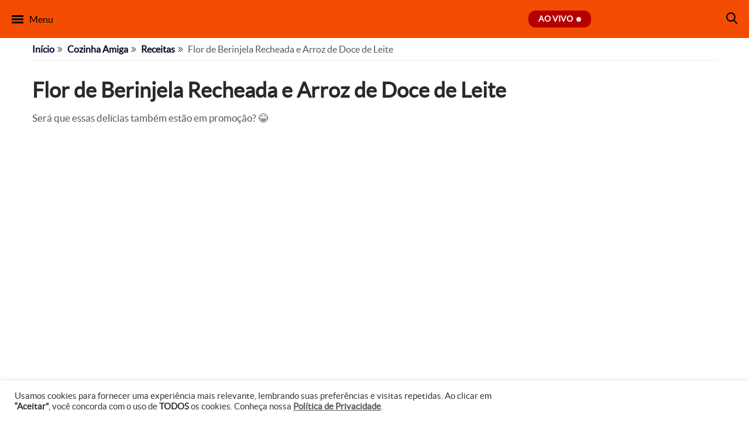

--- FILE ---
content_type: text/html; charset=UTF-8
request_url: https://www.tvgazeta.com.br/receitas/flor-de-berinjela-recheada-e-arroz-de-doce-de-leite/
body_size: 16806
content:
<!DOCTYPE html>
<html lang="pt-BR">

	<head>
				<!-- Google Tag Manager -->
<script type="fee0f668be192ac96a693fcd-text/javascript">(function(w,d,s,l,i){w[l]=w[l]||[];w[l].push({'gtm.start':
  new Date().getTime(),event:'gtm.js'});var f=d.getElementsByTagName(s)[0],
  j=d.createElement(s),dl=l!='dataLayer'?'&l='+l:'';j.async=true;j.src=
  'https://www.googletagmanager.com/gtm.js?id='+i+dl;f.parentNode.insertBefore(j,f);
  })(window,document,'script','dataLayer','GTM-5DVXNB9');</script>
<!-- End Google Tag Manager -->

<!-- Global site tag (gtag.js) - Google Analytics -->
<script async src="https://www.googletagmanager.com/gtag/js?id=UA-33980296-1" type="fee0f668be192ac96a693fcd-text/javascript"></script>
<script type="fee0f668be192ac96a693fcd-text/javascript">
  window.dataLayer = window.dataLayer || [];
  function gtag(){dataLayer.push(arguments);}
  gtag('js', new Date());
  gtag('config', 'UA-33980296-1');
</script>
				<meta charset="utf-8">
		<meta name="viewport" content="width=device-width, initial-scale=1">
		<meta property="og:url" content="https://www.tvgazeta.com.br/receitas/flor-de-berinjela-recheada-e-arroz-de-doce-de-leite/"/>
		<meta property="og:type" content="website"/>
		<meta property="og:title" content="Flor de Berinjela Recheada e Arroz de Doce de Leite - TV Gazeta - Você por perto. Tudo certo!"/>
		<meta property="og:description" content="Será que essas delícias também estão em promoção? 😂⁣"/>
		<meta property="og:image" content="https://static.tvgazeta.com.br/uploads/2019/11/1451cd07-62db-4e19-bd56-2ce666271f78.jpg"/>
		<meta name="twitter:card" content="summary"/>
		<meta name="twitter:site" content="@tvgazetaoficial"/>
		<meta name="twitter:title" content="Flor de Berinjela Recheada e Arroz de Doce de Leite - TV Gazeta - Você por perto. Tudo certo!"/>
		<meta name="twitter:description" content="Será que essas delícias também estão em promoção? 😂⁣"/>
		<meta name="twitter:image" content="https://static.tvgazeta.com.br/uploads/2019/11/1451cd07-62db-4e19-bd56-2ce666271f78.jpg"/>
		<title>Flor de Berinjela Recheada e Arroz de Doce de Leite - TV Gazeta - Você por perto. Tudo certo!</title>
		<meta name="keywords" content="TV Gazeta, Receitas, Revista da Cidade, Você Bonita, Mulheres, Gazeta Esportiva, Jornal da Gazeta, Mesa Redonda, Troféu Mesa Redonda, Papo de Campeões, Edição Extra, Gazeta Shopping, Fofoca">
		<meta name="robots" content="index, follow"/>
		<meta name="author" content="TV Gazeta">
		<meta name="publisher" content="TV Gazeta">
        <!-- imagem bg ao vivo -->
<link rel="preload" fetchpriority="high" as="image" href="https://static.tvgazeta.com.br/uploads/2014/09/banner-home-placeholder.webp" type="image/webp">
<!-- google -->
<link rel="preload" as="script" href="https://www.google.com/recaptcha/api.js">
<link rel="preconnect" href="https://www.google.com/" crossorigin>
<link rel="dns-prefetch" href="https://www.google.com/">
<link rel="preconnect" href="https://securepubads.g.doubleclick.net" crossorigin>
<link rel="dns-prefetch" href="https://securepubads.g.doubleclick.net">
<link rel="preconnect" href="https://pagead2.googlesyndication.com" crossorigin>
<link rel="dns-prefetch" href="https://pagead2.googlesyndication.com">
<link rel="preconnect" href="https://tpc.googlesyndication.com" crossorigin>
<link rel="dns-prefetch" href="https://tpc.googlesyndication.com">
<link rel="preconnect" href="https://googleads.g.doubleclick.net" crossorigin>
<link rel="dns-prefetch" href="https://googleads.g.doubleclick.net">
<link rel="preconnect" href="https://fundingchoicesmessages.google.com" crossorigin>
<link rel="dns-prefetch" href="https://fundingchoicesmessages.google.com">
<link rel="preconnect" href="https://www.google-analytics.com" crossorigin>
<link rel="dns-prefetch" href="https://www.google-analytics.com">
<link rel="preconnect" href="https://www.gstatic.com" crossorigin>
<link rel="dns-prefetch" href="https://www.gstatic.com">
<link rel="preconnect" href="https://www.googletagmanager.com" crossorigin>
<link rel="dns-prefetch" href="https://www.googletagmanager.com">
<link rel="preconnect" href="https://www.googleadservices.com" crossorigin>
<link rel="dns-prefetch" href="https://www.googleadservices.com">
<link rel="preconnect" href="https://analytics.google.com" crossorigin>
<link rel="dns-prefetch" href="https://analytics.google.com">
<!-- facebook -->
<link rel="preconnect" href="https://connect.facebook.net" crossorigin>
<link rel="dns-prefetch" href="https://connect.facebook.net">
<!-- microsoft clarity -->
<link rel="preconnect" href="https://www.clarity.ms" crossorigin>
<link rel="dns-prefetch" href="https://www.clarity.ms">
<!-- AMP -->
<link rel="preconnect" href="https://cdn.ampproject.org" crossorigin>
<link rel="dns-prefetch" href="https://cdn.ampproject.org">
<!-- Dailymotion -->
<link rel="preconnect" href="https://statics.dmcdn.net/" crossorigin>
<link rel="dns-prefetch" href="https://statics.dmcdn.net/">
<link rel="preconnect" href="https://api.dmcdn.net/" crossorigin>
<link rel="dns-prefetch" href="https://api.dmcdn.net/">
<!-- rd station -->
<link rel="preconnect" href="https://d335luupugsy2.cloudfront.net" crossorigin>
<link rel="dns-prefetch" href="https://d335luupugsy2.cloudfront.net">
<link rel="preconnect" href="https://popups.rdstation.com.br" crossorigin>
<link rel="dns-prefetch" href="https://popups.rdstation.com.br">
<link rel="preconnect" href="https://pageview-notify.rdstation.com.br/" crossorigin>
<link rel="dns-prefetch" href="https://pageview-notify.rdstation.com.br/">
<!-- denakop -->
<link rel="preconnect" href="https://v3.denakop.com" crossorigin>
<link rel="dns-prefetch" href="https://v3.denakop.com">
<!-- taboola -->
<link rel="preconnect" href="https://cdn.taboola.com" crossorigin>
<link rel="dns-prefetch" href="https://cdn.taboola.com">
<link rel="preconnect" href="https://trc.taboola.com/" crossorigin>
<link rel="dns-prefetch" href="https://trc.taboola.com/">
<link rel="preconnect" href="https://psb.taboola.com/" crossorigin>
<link rel="dns-prefetch" href="https://psb.taboola.com/">
<!-- ADS -->
<link rel="preconnect" href="https://d.tailtarget.com/" crossorigin>
<link rel="dns-prefetch" href="https://d.tailtarget.com/">
<link rel="preconnect" href="https://d.t.tailtarget.com/" crossorigin>
<link rel="dns-prefetch" href="https://d.t.tailtarget.com/">
<link rel="preconnect" href="https://ib.adnxs.com/" crossorigin>
<link rel="dns-prefetch" href="https://ib.adnxs.com/">
<link rel="preconnect" href="https://c2shb.pubgw.yahoo.com" crossorigin>
<link rel="dns-prefetch" href="https://c2shb.pubgw.yahoo.com">
<link rel="preconnect" href="https://onetag-sys.com/" crossorigin>
<link rel="dns-prefetch" href="https://onetag-sys.com/">
<link rel="preconnect" href="https://fastlane.rubiconproject.com/" crossorigin>
<link rel="dns-prefetch" href="https://fastlane.rubiconproject.com/">
<link rel="preconnect" href="https://prg.smartadserver.com/" crossorigin>
<link rel="dns-prefetch" href="https://prg.smartadserver.com/">
<link rel="preconnect" href="https://prebid-us.creativecdn.com/" crossorigin>
<link rel="dns-prefetch" href="https://prebid-us.creativecdn.com/">
<link rel="preconnect" href="https://gum.criteo.com" crossorigin>
<link rel="dns-prefetch" href="https://gum.criteo.com">
				
		
		<link rel="apple-touch-icon" sizes="180x180" href="/wp-content/themes/tvgazeta/views/imagens/favicons/apple-touch-icon.webp">
<link rel="icon" type="image/png" sizes="32x32" href="/wp-content/themes/tvgazeta/views/imagens/favicons/favicon-32x32.webp">
<link rel="icon" type="image/png" sizes="16x16" href="/wp-content/themes/tvgazeta/views/imagens/favicons/favicon-16x16.webp">
<link rel="manifest" href="/wp-content/themes/tvgazeta/views/imagens/favicons/site.webmanifest">
<link rel="mask-icon" href="/wp-content/themes/tvgazeta/views/imagens/favicons/safari-pinned-tab.svg" color="#5bbad5">
<meta name="msapplication-TileColor" content="#da532c">
<meta name="theme-color" content="#ffffff">
		<meta name='robots' content='index, follow, max-image-preview:large, max-snippet:-1, max-video-preview:-1' />

	<!-- This site is optimized with the Yoast SEO Premium plugin v26.7 (Yoast SEO v26.7) - https://yoast.com/wordpress/plugins/seo/ -->
	<meta name="description" content="Será que essas delícias também estão em promoção? 😂⁣" />
	<link rel="canonical" href="https://www.tvgazeta.com.br/receitas/flor-de-berinjela-recheada-e-arroz-de-doce-de-leite/" />
	<meta property="og:locale" content="pt_BR" />
	<meta property="og:type" content="article" />
	<meta property="og:title" content="Flor de Berinjela Recheada e Arroz de Doce de Leite" />
	<meta property="og:description" content="Será que essas delícias também estão em promoção? 😂⁣" />
	<meta property="og:url" content="https://www.tvgazeta.com.br/receitas/flor-de-berinjela-recheada-e-arroz-de-doce-de-leite/" />
	<meta property="og:site_name" content="TV Gazeta - Você por perto. Tudo certo!" />
	<meta property="article:publisher" content="https://www.facebook.com/tvgazetaoficial/" />
	<meta property="article:modified_time" content="2024-09-05T13:07:08+00:00" />
	<meta property="og:image" content="https://static.tvgazeta.com.br/uploads/2019/11/1451cd07-62db-4e19-bd56-2ce666271f78.jpg" />
	<meta property="og:image:width" content="1024" />
	<meta property="og:image:height" content="768" />
	<meta property="og:image:type" content="image/jpeg" />
	<meta name="twitter:card" content="summary_large_image" />
	<meta name="twitter:site" content="@tvgazetaoficial" />
	<meta name="twitter:label1" content="Est. reading time" />
	<meta name="twitter:data1" content="1 minuto" />
	<script type="application/ld+json" class="yoast-schema-graph">{"@context":"https://schema.org","@graph":[{"@type":"WebPage","@id":"https://www.tvgazeta.com.br/receitas/flor-de-berinjela-recheada-e-arroz-de-doce-de-leite/","url":"https://www.tvgazeta.com.br/receitas/flor-de-berinjela-recheada-e-arroz-de-doce-de-leite/","name":"Flor de Berinjela Recheada e Arroz de Doce de Leite &#8212; Receitas TV Gazeta - Você por perto. Tudo certo!","isPartOf":{"@id":"https://www.tvgazeta.com.br/#website"},"primaryImageOfPage":{"@id":"https://www.tvgazeta.com.br/receitas/flor-de-berinjela-recheada-e-arroz-de-doce-de-leite/#primaryimage"},"image":{"@id":"https://www.tvgazeta.com.br/receitas/flor-de-berinjela-recheada-e-arroz-de-doce-de-leite/#primaryimage"},"thumbnailUrl":"https://static.tvgazeta.com.br/uploads/2019/11/1451cd07-62db-4e19-bd56-2ce666271f78.jpg","datePublished":"2019-11-29T18:38:15+00:00","dateModified":"2024-09-05T13:07:08+00:00","description":"Será que essas delícias também estão em promoção? 😂⁣","breadcrumb":{"@id":"https://www.tvgazeta.com.br/receitas/flor-de-berinjela-recheada-e-arroz-de-doce-de-leite/#breadcrumb"},"inLanguage":"pt-BR","potentialAction":[{"@type":"ReadAction","target":["https://www.tvgazeta.com.br/receitas/flor-de-berinjela-recheada-e-arroz-de-doce-de-leite/"]}]},{"@type":"ImageObject","inLanguage":"pt-BR","@id":"https://www.tvgazeta.com.br/receitas/flor-de-berinjela-recheada-e-arroz-de-doce-de-leite/#primaryimage","url":"https://static.tvgazeta.com.br/uploads/2019/11/1451cd07-62db-4e19-bd56-2ce666271f78.jpg","contentUrl":"https://static.tvgazeta.com.br/uploads/2019/11/1451cd07-62db-4e19-bd56-2ce666271f78.jpg","width":1024,"height":768},{"@type":"BreadcrumbList","@id":"https://www.tvgazeta.com.br/receitas/flor-de-berinjela-recheada-e-arroz-de-doce-de-leite/#breadcrumb","itemListElement":[{"@type":"ListItem","position":1,"name":"Início","item":"https://www.tvgazeta.com.br/"},{"@type":"ListItem","position":2,"name":"Receitas","item":"https://www.tvgazeta.com.br/receitas/"},{"@type":"ListItem","position":3,"name":"Flor de Berinjela Recheada e Arroz de Doce de Leite"}]},{"@type":"WebSite","@id":"https://www.tvgazeta.com.br/#website","url":"https://www.tvgazeta.com.br/","name":"TV Gazeta - Você por perto. Tudo certo!","description":"","publisher":{"@id":"https://www.tvgazeta.com.br/#organization"},"potentialAction":[{"@type":"SearchAction","target":{"@type":"EntryPoint","urlTemplate":"https://www.tvgazeta.com.br/?s={search_term_string}"},"query-input":{"@type":"PropertyValueSpecification","valueRequired":true,"valueName":"search_term_string"}}],"inLanguage":"pt-BR"},{"@type":"Organization","@id":"https://www.tvgazeta.com.br/#organization","name":"TV Gazeta","url":"https://www.tvgazeta.com.br/","logo":{"@type":"ImageObject","inLanguage":"pt-BR","@id":"https://www.tvgazeta.com.br/#/schema/logo/image/","url":"https://static.tvgazeta.com.br/uploads/2023/12/tv-gazeta-logo-g.png.webp","contentUrl":"https://static.tvgazeta.com.br/uploads/2023/12/tv-gazeta-logo-g.png.webp","width":696,"height":696,"caption":"TV Gazeta"},"image":{"@id":"https://www.tvgazeta.com.br/#/schema/logo/image/"},"sameAs":["https://www.facebook.com/tvgazetaoficial/","https://x.com/tvgazetaoficial","https://www.instagram.com/tvgazetaoficial/"]}]}</script>
	<!-- / Yoast SEO Premium plugin. -->


<link rel='dns-prefetch' href='//api.dmcdn.net' />
<link rel='dns-prefetch' href='//www.google.com' />
<link rel="alternate" title="oEmbed (JSON)" type="application/json+oembed" href="https://www.tvgazeta.com.br/wp-json/oembed/1.0/embed?url=https%3A%2F%2Fwww.tvgazeta.com.br%2Freceitas%2Fflor-de-berinjela-recheada-e-arroz-de-doce-de-leite%2F" />
<link rel="alternate" title="oEmbed (XML)" type="text/xml+oembed" href="https://www.tvgazeta.com.br/wp-json/oembed/1.0/embed?url=https%3A%2F%2Fwww.tvgazeta.com.br%2Freceitas%2Fflor-de-berinjela-recheada-e-arroz-de-doce-de-leite%2F&#038;format=xml" />
<style id='wp-img-auto-sizes-contain-inline-css' type='text/css'>
img:is([sizes=auto i],[sizes^="auto," i]){contain-intrinsic-size:3000px 1500px}
/*# sourceURL=wp-img-auto-sizes-contain-inline-css */
</style>
<link rel='stylesheet' id='font-awesome.min.css-css' href='https://www.tvgazeta.com.br/wp-content/themes/tvgazeta/node_modules/font-awesome/css/font-awesome.min.css?ver=6.9' type='text/css' media='all' />
<link rel='stylesheet' id='receita.min.css-css' href='https://www.tvgazeta.com.br/wp-content/themes/tvgazeta/views/css/dist/receita.min.css?ver=1.3.10' type='text/css' media='all' />
<link rel='stylesheet' id='print-receita.min.css-css' href='https://www.tvgazeta.com.br/wp-content/themes/tvgazeta/views/css/dist/print-receita.min.css?ver=1.3.10' type='text/css' media='print' />
<style id='wp-emoji-styles-inline-css' type='text/css'>

	img.wp-smiley, img.emoji {
		display: inline !important;
		border: none !important;
		box-shadow: none !important;
		height: 1em !important;
		width: 1em !important;
		margin: 0 0.07em !important;
		vertical-align: -0.1em !important;
		background: none !important;
		padding: 0 !important;
	}
/*# sourceURL=wp-emoji-styles-inline-css */
</style>
<style id='classic-theme-styles-inline-css' type='text/css'>
/*! This file is auto-generated */
.wp-block-button__link{color:#fff;background-color:#32373c;border-radius:9999px;box-shadow:none;text-decoration:none;padding:calc(.667em + 2px) calc(1.333em + 2px);font-size:1.125em}.wp-block-file__button{background:#32373c;color:#fff;text-decoration:none}
/*# sourceURL=/wp-includes/css/classic-themes.min.css */
</style>
<link rel='stylesheet' id='contact-form-7-css' href='https://www.tvgazeta.com.br/wp-content/plugins/contact-form-7/includes/css/styles.css?ver=6.1.4' type='text/css' media='all' />
<link rel='stylesheet' id='cookie-law-info-css' href='https://www.tvgazeta.com.br/wp-content/plugins/cookie-law-info/legacy/public/css/cookie-law-info-public.css?ver=3.3.9.1' type='text/css' media='all' />
<link rel='stylesheet' id='cookie-law-info-gdpr-css' href='https://www.tvgazeta.com.br/wp-content/plugins/cookie-law-info/legacy/public/css/cookie-law-info-gdpr.css?ver=3.3.9.1' type='text/css' media='all' />
<link rel='stylesheet' id='wp-postratings-fcl-css' href='https://www.tvgazeta.com.br/wp-content/plugins/wp-postratings-fcl/css/postratings-css.css?ver=1.91.1' type='text/css' media='all' />
<script type="fee0f668be192ac96a693fcd-text/javascript" src="https://www.tvgazeta.com.br/wp-content/themes/tvgazeta/views/javascript/dist/artigos_taboola.min.js?ver=6.9" id="artigos-taboola-js"></script>
<script type="fee0f668be192ac96a693fcd-text/javascript" src="https://www.tvgazeta.com.br/wp-includes/js/jquery/jquery.min.js?ver=3.7.1" id="jquery-core-js"></script>
<script type="fee0f668be192ac96a693fcd-text/javascript" src="https://www.tvgazeta.com.br/wp-includes/js/jquery/jquery-migrate.min.js?ver=3.4.1" id="jquery-migrate-js"></script>
<script type="fee0f668be192ac96a693fcd-text/javascript" id="cookie-law-info-js-extra">
/* <![CDATA[ */
var Cli_Data = {"nn_cookie_ids":[],"cookielist":[],"non_necessary_cookies":[],"ccpaEnabled":"","ccpaRegionBased":"","ccpaBarEnabled":"","strictlyEnabled":["necessary","obligatoire"],"ccpaType":"gdpr","js_blocking":"","custom_integration":"","triggerDomRefresh":"","secure_cookies":""};
var cli_cookiebar_settings = {"animate_speed_hide":"500","animate_speed_show":"500","background":"#FFF","border":"#b1a6a6c2","border_on":"","button_1_button_colour":"#10243a","button_1_button_hover":"#0d1d2e","button_1_link_colour":"#fff","button_1_as_button":"1","button_1_new_win":"","button_2_button_colour":"#333","button_2_button_hover":"#292929","button_2_link_colour":"#444","button_2_as_button":"","button_2_hidebar":"","button_3_button_colour":"#3566bb","button_3_button_hover":"#2a5296","button_3_link_colour":"#fff","button_3_as_button":"1","button_3_new_win":"","button_4_button_colour":"#000","button_4_button_hover":"#000000","button_4_link_colour":"#333333","button_4_as_button":"","button_7_button_colour":"#61a229","button_7_button_hover":"#4e8221","button_7_link_colour":"#fff","button_7_as_button":"1","button_7_new_win":"","font_family":"inherit","header_fix":"","notify_animate_hide":"1","notify_animate_show":"","notify_div_id":"#cookie-law-info-bar","notify_position_horizontal":"right","notify_position_vertical":"bottom","scroll_close":"","scroll_close_reload":"","accept_close_reload":"","reject_close_reload":"","showagain_tab":"","showagain_background":"#fff","showagain_border":"#000","showagain_div_id":"#cookie-law-info-again","showagain_x_position":"100px","text":"#333333","show_once_yn":"","show_once":"10000","logging_on":"","as_popup":"","popup_overlay":"1","bar_heading_text":"","cookie_bar_as":"banner","popup_showagain_position":"bottom-right","widget_position":"left"};
var log_object = {"ajax_url":"https://www.tvgazeta.com.br/wp-admin/admin-ajax.php"};
//# sourceURL=cookie-law-info-js-extra
/* ]]> */
</script>
<script type="fee0f668be192ac96a693fcd-text/javascript" src="https://www.tvgazeta.com.br/wp-content/plugins/cookie-law-info/legacy/public/js/cookie-law-info-public.js?ver=3.3.9.1" id="cookie-law-info-js"></script>
<link rel="https://api.w.org/" href="https://www.tvgazeta.com.br/wp-json/" /><link rel="EditURI" type="application/rsd+xml" title="RSD" href="https://www.tvgazeta.com.br/xmlrpc.php?rsd" />
<meta name="generator" content="WordPress 6.9" />
<link rel='shortlink' href='https://www.tvgazeta.com.br/?p=294070' />
<link rel="icon" href="https://static.tvgazeta.com.br/uploads/2023/05/favicon-96x96.webp" sizes="32x32" />
<link rel="icon" href="https://static.tvgazeta.com.br/uploads/2023/05/favicon.webp" sizes="192x192" />
<link rel="apple-touch-icon" href="https://static.tvgazeta.com.br/uploads/2023/05/favicon.webp" />
<meta name="msapplication-TileImage" content="https://static.tvgazeta.com.br/uploads/2023/05/favicon.webp" />


            <style>
    .itens-container li[data-programa="jornal-da-gazeta"] figure:hover > .zoom-img {
        background: #001933 !important;
    }

    #informacoes-container[data-programa="jornal-da-gazeta"] #informacoes .programa a:hover {
        color: #001933;
        text-decoration: underline;
        text-underline-offset: .3em;
    }
    </style>
    <style>
    .itens-container li[data-programa="mulheres"] figure:hover > .zoom-img {
        background: #ff128b !important;
    }

    #informacoes-container[data-programa="mulheres"] #informacoes .programa a:hover {
        color: #ff128b;
        text-decoration: underline;
        text-underline-offset: .3em;
    }
    </style>
    <style>
    .itens-container li[data-programa="voce-bonita"] figure:hover > .zoom-img {
        background: #7c14b0 !important;
    }

    #informacoes-container[data-programa="voce-bonita"] #informacoes .programa a:hover {
        color: #7c14b0;
        text-decoration: underline;
        text-underline-offset: .3em;
    }
    </style>
    <style>
    .itens-container li[data-programa="gazeta-esportiva"] figure:hover > .zoom-img {
        background: #02676c !important;
    }

    #informacoes-container[data-programa="gazeta-esportiva"] #informacoes .programa a:hover {
        color: #02676c;
        text-decoration: underline;
        text-underline-offset: .3em;
    }
    </style>
    <style>
    .itens-container li[data-programa="mesa-redonda"] figure:hover > .zoom-img {
        background: #216941 !important;
    }

    #informacoes-container[data-programa="mesa-redonda"] #informacoes .programa a:hover {
        color: #216941;
        text-decoration: underline;
        text-underline-offset: .3em;
    }
    </style>
    <style>
    .itens-container li[data-programa="edicao-extra"] figure:hover > .zoom-img {
        background: #000000 !important;
    }

    #informacoes-container[data-programa="edicao-extra"] #informacoes .programa a:hover {
        color: #000000;
        text-decoration: underline;
        text-underline-offset: .3em;
    }
    </style>
    <style>
    .itens-container li[data-programa="gazeta-imoveis"] figure:hover > .zoom-img {
        background: #db154d !important;
    }

    #informacoes-container[data-programa="gazeta-imoveis"] #informacoes .programa a:hover {
        color: #db154d;
        text-decoration: underline;
        text-underline-offset: .3em;
    }
    </style>
    <style>
    .itens-container li[data-programa="gazeta-shopping"] figure:hover > .zoom-img {
        background: #db154d !important;
    }

    #informacoes-container[data-programa="gazeta-shopping"] #informacoes .programa a:hover {
        color: #db154d;
        text-decoration: underline;
        text-underline-offset: .3em;
    }
    </style>
    <style>
    .itens-container li[data-programa="gazeta-motors"] figure:hover > .zoom-img {
        background: #db154d !important;
    }

    #informacoes-container[data-programa="gazeta-motors"] #informacoes .programa a:hover {
        color: #db154d;
        text-decoration: underline;
        text-underline-offset: .3em;
    }
    </style>
    <style>
    /* TV Gazeta */
    .itens-container li[data-programa="tv-gazeta"] figure:hover>.zoom-img {
        background: #da6f10 !important;
    }
    </style>

		<!-- Taboola Head -->
<script type="fee0f668be192ac96a693fcd-text/javascript">
    window._taboola = window._taboola || [];
    _taboola.push({ article: 'auto' });
    !function (e, f, u, i) {
        if (!document.getElementById(i)) {
            e.async = 1;
            e.src = u;
            e.id = i;
            f.parentNode.insertBefore(e, f);
        }
    }(document.createElement('script'),
        document.getElementsByTagName('script')[0],
        '//cdn.taboola.com/libtrc/fcl-network/loader.js',
        'tb_loader_script');
    if (window.performance && typeof window.performance.mark == 'function') { window.performance.mark('tbl_ic'); } 
</script>
<!-- End Taboola Head -->
		<meta name="amp-consent-blocking" content="amp-ad">
<script async custom-element="amp-consent" src="https://cdn.ampproject.org/v0/amp-consent-0.1.js" type="fee0f668be192ac96a693fcd-text/javascript"></script>
<script async custom-element="amp-iframe" src="https://cdn.ampproject.org/v0/amp-iframe-0.1.js" type="fee0f668be192ac96a693fcd-text/javascript"></script>
<script async custom-element="amp-ad" src="https://cdn.ampproject.org/v0/amp-ad-0.1.js" type="fee0f668be192ac96a693fcd-text/javascript"></script>		<script type="fee0f668be192ac96a693fcd-text/javascript">
			window.googletag = window.googletag || {cmd: []};
			googletag.cmd.push(function() {
				googletag.defineSlot('/2695942/TV//info///post', [[320, 50], [320, 100], [970, 90], [728, 90]], 'div-gpt-ad-1718227669821-0').addService(googletag.pubads());
				googletag.pubads().enableSingleRequest();
				googletag.enableServices();
				googletag.display('div-gpt-ad-1718227669821-0');
			});
		</script>
	<style id='global-styles-inline-css' type='text/css'>
:root{--wp--preset--aspect-ratio--square: 1;--wp--preset--aspect-ratio--4-3: 4/3;--wp--preset--aspect-ratio--3-4: 3/4;--wp--preset--aspect-ratio--3-2: 3/2;--wp--preset--aspect-ratio--2-3: 2/3;--wp--preset--aspect-ratio--16-9: 16/9;--wp--preset--aspect-ratio--9-16: 9/16;--wp--preset--color--black: #000000;--wp--preset--color--cyan-bluish-gray: #abb8c3;--wp--preset--color--white: #ffffff;--wp--preset--color--pale-pink: #f78da7;--wp--preset--color--vivid-red: #cf2e2e;--wp--preset--color--luminous-vivid-orange: #ff6900;--wp--preset--color--luminous-vivid-amber: #fcb900;--wp--preset--color--light-green-cyan: #7bdcb5;--wp--preset--color--vivid-green-cyan: #00d084;--wp--preset--color--pale-cyan-blue: #8ed1fc;--wp--preset--color--vivid-cyan-blue: #0693e3;--wp--preset--color--vivid-purple: #9b51e0;--wp--preset--gradient--vivid-cyan-blue-to-vivid-purple: linear-gradient(135deg,rgb(6,147,227) 0%,rgb(155,81,224) 100%);--wp--preset--gradient--light-green-cyan-to-vivid-green-cyan: linear-gradient(135deg,rgb(122,220,180) 0%,rgb(0,208,130) 100%);--wp--preset--gradient--luminous-vivid-amber-to-luminous-vivid-orange: linear-gradient(135deg,rgb(252,185,0) 0%,rgb(255,105,0) 100%);--wp--preset--gradient--luminous-vivid-orange-to-vivid-red: linear-gradient(135deg,rgb(255,105,0) 0%,rgb(207,46,46) 100%);--wp--preset--gradient--very-light-gray-to-cyan-bluish-gray: linear-gradient(135deg,rgb(238,238,238) 0%,rgb(169,184,195) 100%);--wp--preset--gradient--cool-to-warm-spectrum: linear-gradient(135deg,rgb(74,234,220) 0%,rgb(151,120,209) 20%,rgb(207,42,186) 40%,rgb(238,44,130) 60%,rgb(251,105,98) 80%,rgb(254,248,76) 100%);--wp--preset--gradient--blush-light-purple: linear-gradient(135deg,rgb(255,206,236) 0%,rgb(152,150,240) 100%);--wp--preset--gradient--blush-bordeaux: linear-gradient(135deg,rgb(254,205,165) 0%,rgb(254,45,45) 50%,rgb(107,0,62) 100%);--wp--preset--gradient--luminous-dusk: linear-gradient(135deg,rgb(255,203,112) 0%,rgb(199,81,192) 50%,rgb(65,88,208) 100%);--wp--preset--gradient--pale-ocean: linear-gradient(135deg,rgb(255,245,203) 0%,rgb(182,227,212) 50%,rgb(51,167,181) 100%);--wp--preset--gradient--electric-grass: linear-gradient(135deg,rgb(202,248,128) 0%,rgb(113,206,126) 100%);--wp--preset--gradient--midnight: linear-gradient(135deg,rgb(2,3,129) 0%,rgb(40,116,252) 100%);--wp--preset--font-size--small: 13px;--wp--preset--font-size--medium: 20px;--wp--preset--font-size--large: 36px;--wp--preset--font-size--x-large: 42px;--wp--preset--spacing--20: 0.44rem;--wp--preset--spacing--30: 0.67rem;--wp--preset--spacing--40: 1rem;--wp--preset--spacing--50: 1.5rem;--wp--preset--spacing--60: 2.25rem;--wp--preset--spacing--70: 3.38rem;--wp--preset--spacing--80: 5.06rem;--wp--preset--shadow--natural: 6px 6px 9px rgba(0, 0, 0, 0.2);--wp--preset--shadow--deep: 12px 12px 50px rgba(0, 0, 0, 0.4);--wp--preset--shadow--sharp: 6px 6px 0px rgba(0, 0, 0, 0.2);--wp--preset--shadow--outlined: 6px 6px 0px -3px rgb(255, 255, 255), 6px 6px rgb(0, 0, 0);--wp--preset--shadow--crisp: 6px 6px 0px rgb(0, 0, 0);}:where(.is-layout-flex){gap: 0.5em;}:where(.is-layout-grid){gap: 0.5em;}body .is-layout-flex{display: flex;}.is-layout-flex{flex-wrap: wrap;align-items: center;}.is-layout-flex > :is(*, div){margin: 0;}body .is-layout-grid{display: grid;}.is-layout-grid > :is(*, div){margin: 0;}:where(.wp-block-columns.is-layout-flex){gap: 2em;}:where(.wp-block-columns.is-layout-grid){gap: 2em;}:where(.wp-block-post-template.is-layout-flex){gap: 1.25em;}:where(.wp-block-post-template.is-layout-grid){gap: 1.25em;}.has-black-color{color: var(--wp--preset--color--black) !important;}.has-cyan-bluish-gray-color{color: var(--wp--preset--color--cyan-bluish-gray) !important;}.has-white-color{color: var(--wp--preset--color--white) !important;}.has-pale-pink-color{color: var(--wp--preset--color--pale-pink) !important;}.has-vivid-red-color{color: var(--wp--preset--color--vivid-red) !important;}.has-luminous-vivid-orange-color{color: var(--wp--preset--color--luminous-vivid-orange) !important;}.has-luminous-vivid-amber-color{color: var(--wp--preset--color--luminous-vivid-amber) !important;}.has-light-green-cyan-color{color: var(--wp--preset--color--light-green-cyan) !important;}.has-vivid-green-cyan-color{color: var(--wp--preset--color--vivid-green-cyan) !important;}.has-pale-cyan-blue-color{color: var(--wp--preset--color--pale-cyan-blue) !important;}.has-vivid-cyan-blue-color{color: var(--wp--preset--color--vivid-cyan-blue) !important;}.has-vivid-purple-color{color: var(--wp--preset--color--vivid-purple) !important;}.has-black-background-color{background-color: var(--wp--preset--color--black) !important;}.has-cyan-bluish-gray-background-color{background-color: var(--wp--preset--color--cyan-bluish-gray) !important;}.has-white-background-color{background-color: var(--wp--preset--color--white) !important;}.has-pale-pink-background-color{background-color: var(--wp--preset--color--pale-pink) !important;}.has-vivid-red-background-color{background-color: var(--wp--preset--color--vivid-red) !important;}.has-luminous-vivid-orange-background-color{background-color: var(--wp--preset--color--luminous-vivid-orange) !important;}.has-luminous-vivid-amber-background-color{background-color: var(--wp--preset--color--luminous-vivid-amber) !important;}.has-light-green-cyan-background-color{background-color: var(--wp--preset--color--light-green-cyan) !important;}.has-vivid-green-cyan-background-color{background-color: var(--wp--preset--color--vivid-green-cyan) !important;}.has-pale-cyan-blue-background-color{background-color: var(--wp--preset--color--pale-cyan-blue) !important;}.has-vivid-cyan-blue-background-color{background-color: var(--wp--preset--color--vivid-cyan-blue) !important;}.has-vivid-purple-background-color{background-color: var(--wp--preset--color--vivid-purple) !important;}.has-black-border-color{border-color: var(--wp--preset--color--black) !important;}.has-cyan-bluish-gray-border-color{border-color: var(--wp--preset--color--cyan-bluish-gray) !important;}.has-white-border-color{border-color: var(--wp--preset--color--white) !important;}.has-pale-pink-border-color{border-color: var(--wp--preset--color--pale-pink) !important;}.has-vivid-red-border-color{border-color: var(--wp--preset--color--vivid-red) !important;}.has-luminous-vivid-orange-border-color{border-color: var(--wp--preset--color--luminous-vivid-orange) !important;}.has-luminous-vivid-amber-border-color{border-color: var(--wp--preset--color--luminous-vivid-amber) !important;}.has-light-green-cyan-border-color{border-color: var(--wp--preset--color--light-green-cyan) !important;}.has-vivid-green-cyan-border-color{border-color: var(--wp--preset--color--vivid-green-cyan) !important;}.has-pale-cyan-blue-border-color{border-color: var(--wp--preset--color--pale-cyan-blue) !important;}.has-vivid-cyan-blue-border-color{border-color: var(--wp--preset--color--vivid-cyan-blue) !important;}.has-vivid-purple-border-color{border-color: var(--wp--preset--color--vivid-purple) !important;}.has-vivid-cyan-blue-to-vivid-purple-gradient-background{background: var(--wp--preset--gradient--vivid-cyan-blue-to-vivid-purple) !important;}.has-light-green-cyan-to-vivid-green-cyan-gradient-background{background: var(--wp--preset--gradient--light-green-cyan-to-vivid-green-cyan) !important;}.has-luminous-vivid-amber-to-luminous-vivid-orange-gradient-background{background: var(--wp--preset--gradient--luminous-vivid-amber-to-luminous-vivid-orange) !important;}.has-luminous-vivid-orange-to-vivid-red-gradient-background{background: var(--wp--preset--gradient--luminous-vivid-orange-to-vivid-red) !important;}.has-very-light-gray-to-cyan-bluish-gray-gradient-background{background: var(--wp--preset--gradient--very-light-gray-to-cyan-bluish-gray) !important;}.has-cool-to-warm-spectrum-gradient-background{background: var(--wp--preset--gradient--cool-to-warm-spectrum) !important;}.has-blush-light-purple-gradient-background{background: var(--wp--preset--gradient--blush-light-purple) !important;}.has-blush-bordeaux-gradient-background{background: var(--wp--preset--gradient--blush-bordeaux) !important;}.has-luminous-dusk-gradient-background{background: var(--wp--preset--gradient--luminous-dusk) !important;}.has-pale-ocean-gradient-background{background: var(--wp--preset--gradient--pale-ocean) !important;}.has-electric-grass-gradient-background{background: var(--wp--preset--gradient--electric-grass) !important;}.has-midnight-gradient-background{background: var(--wp--preset--gradient--midnight) !important;}.has-small-font-size{font-size: var(--wp--preset--font-size--small) !important;}.has-medium-font-size{font-size: var(--wp--preset--font-size--medium) !important;}.has-large-font-size{font-size: var(--wp--preset--font-size--large) !important;}.has-x-large-font-size{font-size: var(--wp--preset--font-size--x-large) !important;}
/*# sourceURL=global-styles-inline-css */
</style>
</head>

	<body>
				<!-- Google Tag Manager (noscript) -->
<noscript><iframe src="https://www.googletagmanager.com/ns.html?id=GTM-5DVXNB9"
  height="0" width="0" style="display:none;visibility:hidden"></iframe></noscript>
  <!-- End Google Tag Manager (noscript) -->				<amp-consent id="googlefc" layout="nodisplay" type="googlefc">
    <script type="application/json">{"clientConfig":{"publisherIdentifier":"pub-8884431431844272"}}</script>
</amp-consent>		<header>
			<a href="#" class="menu-abrir" rel="author" title="Abrir Menu">
				<img src="/wp-content/themes/tvgazeta/views/imagens/header/menu.svg" width="20" height="14" alt="ícone sinalizando menu" title="Abrir Menu"/>
				<span>Menu</span>
			</a>
			<div id="logo">
                <a href="/" rel="author" title="Ir para página inicial - TV Gazeta">
  <img width="42" height="45" data-src="/wp-content/themes/tvgazeta/views/imagens/header/logo.svg" class="lazyload logo-tvgazeta" loading="lazy" alt="Logo TV Gazeta" title="Ir para página inicial - TV Gazeta" />
</a>
			</div>

			<a id="alerta-ao-vivo" href="/aovivo/" rel="author" title="Ir para página Ao Vivo">
				Ao Vivo &nbsp;
				<img width="8" height="8" src="/wp-content/themes/tvgazeta/views/imagens/header/ao-vivo-alerta.gif" alt="ponto vermelho piscando, sinalizando programa ao vivo" title="Ir para página Ao Vivo"/>
			</a>

			<div id="busca">
				<a href="#" class="botao-buscar" data-action="abrir-busca" rel="author" title="Pesquisar">
					<img src="/wp-content/themes/tvgazeta/views/imagens/header/lupa.svg" width="19" height="20" alt="ícone de lupa" title="Pesquisar"/>
				</a>
				<form method="GET" id="searchform" action="https://www.tvgazeta.com.br">
    <input type="text" name="s" placeholder="Buscar na TV Gazeta..." aria-label="Buscar na TV Gazeta..." />
    <a href="#" class="fechar-busca" rel="author" title="Fechar busca">
        <img src="/wp-content/themes/tvgazeta/views/imagens/header/fechar.svg" alt="ícone fechar busca" title="Fechar busca" />
    </a>
</form>
			</div>
		</header>

		<div style="display: none;" itemscope itemtype="https://schema.org/Organization">
			<span itemprop="name">TV Gazeta</span>
			<img itemprop="logo" src="/wp-content/themes/tvgazeta/views/imagens/header/logo-g-tv-gazeta.webp" class="lazyload" loading="lazy" alt="ícone da TV Gazeta" title="TV Gazeta"/>
			<img itemprop="image" src="/wp-content/themes/tvgazeta/views/imagens/header/logo-tv-gazeta.webp" class="lazyload" loading="lazy" alt="ícone da TV Gazeta" title="TV Gazeta"/>
			<a itemprop="url" href="https://www.tvgazeta.com.br/" title="TV Gazeta">https://www.tvgazeta.com.br/</a>
			<span itemprop="telephone">+551131705643</span>
			<span itemprop="description">TV Gazeta - Programação ao vivo, receitas, notícias, entretenimento, esportes, jornalismo, ofertas, novidades e muito mais no nosso site. Vem pra #NossaGazeta!</span>
			<div itemprop="address" itemscope itemtype="https://schema.org/PostalAddress">
				<span itemprop="streetAddress">Av. Paulista, 900 - Bela Vista</span>
				<span itemprop="postalCode">01310-940</span>
				<span itemprop="addressLocality">São Paulo</span>
                <span itemprop="addressRegion">SP</span>
                <span itemprop="addressCountry">BR</span>
			</div>
		</div>

		<div style="display: none;" itemscope itemtype="https://schema.org/WebSite">
			<link itemprop="url" href="https://www.tvgazeta.com.br/">
			<img itemprop="image" src="/wp-content/themes/tvgazeta/views/imagens/header/logo-tv-gazeta.webp" class="lazyload" loading="lazy" alt="ícone da TV Gazeta" title="TV Gazeta"/>
			<span itemprop="description">TV Gazeta - Programação ao vivo, receitas, notícias, entretenimento, esportes, jornalismo, ofertas, novidades e muito mais no nosso site. Vem pra #NossaGazeta!</span>
			<span itemprop="keywords">TV Gazeta, Receitas, Revista da Cidade, Você Bonita, Mulheres, Gazeta Esportiva, Jornal da Gazeta, Mesa Redonda, Troféu Mesa Redonda, Papo de Campeões, Edição Extra, Gazeta Shopping, Fofoca</span>
			<form itemprop="potentialAction" itemscope itemtype="https://schema.org/SearchAction">
				<meta itemprop="target" content="https://www.tvgazeta.com.br/busca/?criterio={criterio}"/>
				<input itemprop="query-input" type="text" name="criterio" aria-label="Pesquisar"/>
				<input type="submit" role="button" aria-label="Pesquisar"/>
			</form>
		</div>

		<div id="menu-layer"></div>

<nav id="menu">
  <a href="#" class="menu-fechar" rel="author" title="Fechar Menu">
    <span>Fechar menu</span>
    <img data-src="/wp-content/themes/tvgazeta/views/imagens/menu/icon-fechar-menu.svg" width="18" height="24" class="lazyload" loading="lazy" alt="ícone X para fechar o menu" title="Fechar Menu">
  </a>

  <section class="account" style="display: none;">
    <a href="/minha-conta/" class="login" rel="author" title="Acesse sua conta ou cadastre-se grátis">
      <img data-src="/wp-content/themes/tvgazeta/views/imagens/menu/icon-account.svg" width="36" height="36" class="lazyload" loading="lazy" alt="ícone de usuário" title="Acesse sua conta ou cadastre-se grátis">
      
              <p>Acesse sua conta <br/><span>ou cadastre-se grátis</span></p>
          </a>
  </section>

  <section class="programacao">
    <div class="ao-vivo">
      <a href="/aovivo/" rel="author" title="Assista o programa Igreja Universal ao vivo!" >
        <span><b>AO VIVO</b></span>
        <p>20:00 - Igreja Universal</p>
      </a>
    </div>
    <div class="a-seguir">
      <a href="" rel="author" title="Assista página do programa Igreja Universal" >
        <span>A SEGUIR</span>
        <p>02:00 - Gazeta Shopping</p>
      </a>
    </div>
  </section>

  <a href="/grade/" class="menu-programacao" rel="author" title="Confira a programação completa da TV Gazeta">
    <span>Acessar programação completa</span>
  </a>

  <section class="receitas-dos-programas">
    <a href="/receitas/" rel="author" title="Acessar as receitas dos programas" ></a>
    <div class="layer"></div>
    <div>
      <p><b>ENCONTRE A RECEITA</b><br>DO SEU PROGRAMA FAVORITO <br><span class="btn">acessar receitas</span></p>
    </div>
  </section>

  <section class="videos">
    <a href="/videos/" rel="author" title="Acessar os vídeos dos programas" ></a>
    <div class="layer"></div>
    <div>
      <p><b>ENCONTRE O VÍDEO</b><br>DO SEU PROGRAMA FAVORITO <br><span class="btn">acessar vídeos</span></p>
    </div>
  </section>

  <section class="programas">
          <h2> Entretenimento </h2>
<ul>
      <li>
      <a href="https://www.tvgazeta.com.br/programas/mulheres/" rel="author" title="Acessar programa Mulheres" >
        Mulheres
      </a>
    </li>
      <li>
      <a href="https://www.tvgazeta.com.br/programas/voce-bonita/" rel="author" title="Acessar programa Você Bonita" >
        Você Bonita
      </a>
    </li>
  </ul>    
          <h2> Esportes </h2>
<ul>
      <li>
      <a href="https://www.gazetaesportiva.com/" rel="author" title="Acessar programa Gazeta Esportiva" target="_blank">
        Gazeta Esportiva
      </a>
    </li>
      <li>
      <a href="https://www.tvgazeta.com.br/programas/mesa-redonda/" rel="author" title="Acessar programa Mesa Redonda" >
        Mesa Redonda
      </a>
    </li>
  </ul>    
          <h2> Jornalismo </h2>
<ul>
      <li>
      <a href="https://www.tvgazeta.com.br/programas/jornal-da-gazeta/" rel="author" title="Acessar programa Jornal da Gazeta" >
        Jornal da Gazeta
      </a>
    </li>
      <li>
      <a href="https://www.tvgazeta.com.br/programas/edicao-extra/" rel="author" title="Acessar programa Edição Extra" >
        Edição Extra
      </a>
    </li>
  </ul>    
          <h2> Ofertas </h2>
<ul>
      <li>
      <a href="https://gazetashopping.tv.br/imoveis/" rel="author" title="Acessar programa Gazeta Imóveis" target="_blank">
        Gazeta Imóveis
      </a>
    </li>
      <li>
      <a href="https://gazetashopping.tv.br/shopping/" rel="author" title="Acessar programa Gazeta Shopping" target="_blank">
        Gazeta Shopping
      </a>
    </li>
      <li>
      <a href="https://gazetashopping.tv.br/motors/" rel="author" title="Acessar programa Gazeta Motors" target="_blank">
        Gazeta Motors
      </a>
    </li>
  </ul>    
    <h2>Mais conteúdos</h2>
    <ul>
      <li><a href="/noticias/" rel="author" title="Acessar página Noticias">Notícias</a></li>
      <li><a href="/stories/" rel="author" title="Acessar página Stories">Stories</a></li>
      <li><a href="/quadros/" rel="author" title="Acessar página Quadros">Quadros</a></li>
    </ul>

    <h2>Parceiros</h2>
    <ul>
      <li><a href="https://eventos.fcl.com.br/" target="_blank" rel="noopener" title="Acessar site de Eventos da Fundação Cásper Líbero">Eventos Cásper Líbero</a></li>
      <li><a href="https://casperlibero.edu.br/" target="_blank" rel="noopener" title="Acessar site da Faculdade Cásper Líbero">Faculdade Cásper Líbero</a></li>
      <li><a href="https://www.gazetaesportiva.com/" target="_blank" rel="noopener" title="Acessar site do portal Gazeta Esportiva">Gazeta Esportiva</a></li>
      <li><a href="https://www.radiogazetaonline.com.br/" target="_blank" rel="noopener" title="Acessar site da rádio Gazeta AM">Gazeta AM</a></li>
      <li><a href="https://gazetafm.com.br/" target="_blank" rel="noopener" title="Acessar site da rádio Gazeta FM">Gazeta FM</a></li>
      <li><a href="http://gazetapress.com/" target="_blank" rel="noopener" title="Acessar site da Gazeta Press">Gazeta Press</a></li>
      <li><a href="https://www.gazetaesportiva.com/sao-silvestre/" target="_blank" rel="noopener" title="Acessar site da São Silvestre">São Silvestre</a></li>
    </ul>

    <h2>Institucional</h2>
    <ul>
      <li><a href="/sobre/" rel="author" title="Acessar página sobre da TV Gazeta">Sobre nós</a></li>
      <li><a href="/redes-sociais/" rel="author" title="Acessar página redes sociais">Redes sociais</a></li>
      <li><a href="/fale-conosco/" rel="author" title="Acessar página fale conosco">Fale conosco</a></li>
      <li><a href="https://fcl.com.br/trabalhe-conosco/" target="_blank" rel="noopener" title="Acessar página trabalhe conosco da Fundação Cásper Líbero">Trabalhe conosco</a></li>
      <li><a href="https://business.tvgazeta.com.br/" rel="author" title="Acessar o Mídia Kit da TV Gazeta e seus programas" target="_blank">Mídia Kit</a></li>
      <li><a href="https://business.tvgazeta.com.br/contato" rel="author" title="Anuncie Conosco" target="_blank">Anuncie conosco</a></li>
    </ul>
  </section>

  <section class="politica-de-privacidade">
    <a href="https://fcl.com.br/" target="_blank" rel="noopener" title="Acessar site da Fundação Cásper Líbero">
      <img data-src="/wp-content/themes/tvgazeta/views/imagens/menu/logo-fcl.svg" width="200" height="70" class="lazyload" loading="lazy" alt="logo da Fundação Cásper Líbero" title="Acessar site da Fundação Cásper Líbero">
    </a>
    <a href="/termos-de-uso/" rel="author" title="Acessar página Termos de uso">Termos de uso</a>
    <a href="https://privacidade.fcl.com.br/" target="_blank" rel="noopener" title="Acessar página política de privacidade">Política de privacidade</a>
  </section>
</nav>	<script src="/cdn-cgi/scripts/7d0fa10a/cloudflare-static/rocket-loader.min.js" data-cf-settings="fee0f668be192ac96a693fcd-|49" defer></script></body>
</html>    
    <main itemscope itemtype="https://schema.org/Recipe">
      <ul itemscope itemtype="https://schema.org/BreadcrumbList" class="breadcrumb-list top">
            <li itemprop="itemListElement" itemscope itemtype="https://schema.org/ListItem" class="">

            
                            <a itemprop="item" href="/" class="breadcrumb-link">
                    <span itemprop="name">Início</span>
                </a>
                        
            <meta itemprop="position" content="1" />
        </li>
            <li itemprop="itemListElement" itemscope itemtype="https://schema.org/ListItem" class="">

                            <i class="breadcrumb-icon fa fa-angle-double-right" aria-hidden="true" class=""></i>
            
                            <a itemprop="item" href="https://www.tvgazeta.com.br/programas/cozinha-amiga/" class="breadcrumb-link">
                    <span itemprop="name">Cozinha Amiga</span>
                </a>
                        
            <meta itemprop="position" content="2" />
        </li>
            <li itemprop="itemListElement" itemscope itemtype="https://schema.org/ListItem" class="">

                            <i class="breadcrumb-icon fa fa-angle-double-right" aria-hidden="true" class=""></i>
            
                            <a itemprop="item" href="https://www.tvgazeta.com.br/programas/cozinha-amiga/receitas" class="breadcrumb-link">
                    <span itemprop="name">Receitas</span>
                </a>
                        
            <meta itemprop="position" content="3" />
        </li>
            <li itemprop="itemListElement" itemscope itemtype="https://schema.org/ListItem" class="breadcrumb-mobile">

                            <i class="breadcrumb-icon fa fa-angle-double-right" aria-hidden="true" class="breadcrumb-mobile"></i>
            
                            <span itemprop="name">Flor de Berinjela Recheada e Arroz de Doce de Leite</span>
                        
            <meta itemprop="position" content="4" />
        </li>
    </ul>
      <section id="titulo">
        <h1 itemprop="name">Flor de Berinjela Recheada e Arroz de Doce de Leite</h1>
        <p itemprop="description">Será que essas delícias também estão em promoção? 😂⁣</p>
      </section>

      <section id="video">
        
        <meta itemprop="image" content="https://static.tvgazeta.com.br/uploads/2019/11/1451cd07-62db-4e19-bd56-2ce666271f78-500x375.jpg" />
                  <iframe src="https://www.youtube.com/embed/enzA-pqQPiA" title="Flor de Berinjela Recheada e Arroz de Doce de Leite" frameborder="0"  allowfullscreen></iframe>
          <div style="display:none;" itemprop="video" itemscope itemtype="https://schema.org/VideoObject">
            <span itemprop="name">Flor de Berinjela Recheada e Arroz de Doce de Leite</span>
            <span itemprop="description">Será que essas delícias também estão em promoção? 😂⁣</span>
            <meta itemprop="contentURL" content="https://www.youtube.com/embed/enzA-pqQPiA" />
            <meta itemprop="embedUrl" content="https://www.youtube.com/embed/enzA-pqQPiA" />
            <meta itemprop="thumbnailUrl" content="https://static.tvgazeta.com.br/uploads/2019/11/1451cd07-62db-4e19-bd56-2ce666271f78-500x375.jpg" />
            <meta itemprop="uploadDate" content="2019-11-29 15:38:15-03:00" />
          </div>
              </section>

      <div id="informacoes-container" data-programa="cozinha-amiga">
        <section id="informacoes">
                      <figure id="programa-thumbnail">
              <a href="/programas/cozinha-amiga" title="Acessar programa Cozinha Amiga">
                  <img width="100" height="80" data-src="https://static.tvgazeta.com.br/uploads/2017/02/logo-cozinha-amiga-500x281.png" class="lazyload" loading="lazy" alt="Logo do programa Cozinha Amiga" title="Acessar programa Cozinha Amiga" />
              </a>
            </figure>
          
          <div class="dados-programa">
                          <div class="programa" itemprop="author" itemscope="itemscope" itemtype="https://schema.org/Organization">
                <a itemprop="name" content="Cozinha Amiga" href="/programas/cozinha-amiga" title="Acessar programa Cozinha Amiga">Cozinha Amiga</a>
              </div>
            
                                          <div id="chefs">
                    Chef 

                                          Casal Ricco
                                    </div>
                                    </div>

                      <hr/>
            <div class="dados-receita">

                                            <div class="rendimento">
                  <img width="15" height="20" class="lazyload" loading="lazy" data-src="/wp-content/themes/tvgazeta/views/imagens/receita/icon-porcoes.svg" alt="ícone de Rendimento" title="Rendimento: 10 ou mais porções">
                  <span class="label">Rendimento</span>
                  <div id="rendimento" itemprop="recipeYield">10 ou mais porções</div>
                </div>
                                
                  
                              <div class="dificuldade">
                  <img width="20" height="20" class="lazyload" loading="lazy" data-src="/wp-content/themes/tvgazeta/views/imagens/receita/icon-dificuldade.svg" alt="ícone de Dificuldade" title="Dificuldade: ">
                  <span class="label">Dificuldade</span>
                                      <div id="dificuldade">Fácil</div>
                                  </div>
              
              </div>
            
        </section>

        <section id="compartilhe" style="height:50px;">
          <div class="area-botao-imprimir" onclick="if (!window.__cfRLUnblockHandlers) return false; window.print();" role="button" data-cf-modified-fee0f668be192ac96a693fcd-="">
            <div class="icons">
              <img width="22" height="22" class="botao-imprimir lazyload" loading="lazy" data-src="/wp-content/themes/tvgazeta/views/imagens/impressora.svg" alt="ícone de impressora" title="Imprimir Receita">
            </div>
            <div class="text">
              <span>Imprimir</span>
            </div>
          </div>

          <div class="social-midia">
            <div class="icons">
                <a target="_blank" href="https://twitter.com/intent/tweet?text=Flor de Berinjela Recheada e Arroz de Doce de Leite https://www.tvgazeta.com.br/receitas/flor-de-berinjela-recheada-e-arroz-de-doce-de-leite/" title="Compartilhar Receita no Twitter">
                  <img width="28" height="28" data-src="/wp-content/themes/tvgazeta/views/imagens/x-twitter.svg" class="lazyload" loading="lazy" alt="ícone Twitter" title="Compartilhar Receita no Twitter" />
                </a>
                <a target="_blank" href="https://www.facebook.com/sharer/sharer.php?u=https://www.tvgazeta.com.br/receitas/flor-de-berinjela-recheada-e-arroz-de-doce-de-leite/" title="Compartilhar Receita no Facebook">
                  <img width="28" height="28" data-src="/wp-content/themes/tvgazeta/views/imagens/facebook.svg" class="lazyload" loading="lazy" alt="ícone Facebook" title="Compartilhar Receita no Facebook" />
                </a>
                <a class="whatsapp" target="_blank" href="whatsapp://send/?text=Flor de Berinjela Recheada e Arroz de Doce de Leite https://www.tvgazeta.com.br/receitas/flor-de-berinjela-recheada-e-arroz-de-doce-de-leite/" title="Compartilhar Receita no Whatsapp">
                  <img width="28" height="28" data-src="/wp-content/themes/tvgazeta/views/imagens/whatsapp.svg" class="lazyload" loading="lazy" alt="ícone Whatsapp" title="Compartilhar Receita no Whatsapp" />
                </a>
            </div>

            <div class="text">
              <p>Compartilhe</p>
            </div>
          </div>
        </section>
      </div>

      <!-- a publicidade inserida aqui é atraveś do googletagmanager -->
<section class="anuncio">
  <div id='publicidade_posicao_top'></div>
</section>

              <section id="preparo">
          <h2 class="ingredientes">Ingredientes</h2>

                      <h3>Flor de Berinjela Recheada</h3>
            <ul>
                              <li itemprop="recipeIngredient">3 berinjelas médias </li>
                              <li itemprop="recipeIngredient">200 g de manteiga</li>
                              <li itemprop="recipeIngredient">2 pacotes de molho de tomate</li>
                              <li itemprop="recipeIngredient">1 cebola média </li>
                              <li itemprop="recipeIngredient">4 dentes de alho amassados</li>
                              <li itemprop="recipeIngredient">1/2 xícara (chá) de salsinha com cebolinha</li>
                              <li itemprop="recipeIngredient">Sal, pimenta do reino e orégano a gosto</li>
                              <li itemprop="recipeIngredient">1 kg de carne de costela suína desfiada</li>
                              <li itemprop="recipeIngredient">1/2 colher (sopa) de açafrão </li>
                              <li itemprop="recipeIngredient">200 g de muçarela ralada</li>
                              <li itemprop="recipeIngredient">500g de espaguete número 5</li>
                          </ul>
                      <h3>Arroz de Doce de Leite</h3>
            <ul>
                              <li itemprop="recipeIngredient">4 xícaras (chá) de água</li>
                              <li itemprop="recipeIngredient">2 xícaras (chá) de arroz branco</li>
                              <li itemprop="recipeIngredient">1 litro de leite integral</li>
                              <li itemprop="recipeIngredient">1 latinha de doce de leite</li>
                              <li itemprop="recipeIngredient">1 caixa de creme de leite</li>
                              <li itemprop="recipeIngredient">Cravo e canela à gosto</li>
                          </ul>
                    
          <h2 class="modo-de-preparo">Modo de Preparo</h2>
          <div itemprop="recipeInstructions">
                            <h3>Flor de Berinjela Recheada:</h3>
                <p>Folhas de manjericão, tomate cereja e azeitonas pretas para decorar<br />
Em uma panela refogue o alho, cebola, em seguida coloque a carne e mexa bem, adicione o sal a gosto, o molho de tomate,  o açafrão, pimenta do reino e por fim salsinha e cebolinha, reserve. <br />
Corte a berinjela no sentido horizontal, do lado da casca corte em várias camadas com ajuda de uma colher de pau apoiando a faca para não cortar até o fim, vire na parte branca, corte em transversal, depois acrescente o azeite e o sal para eliminar o amargo e a acidez. Feche a berinjela no formato de uma flor e espete o palito de dente nas pontas para fixar. Leve para o forno pré-aquecido a 180º por 25min. Coloque todo o recheio no centro da berinjela e em seguida polvilhe com muçarela, leve ao forno somente para gratinar.  Para a montagem do prato, cozinhe o macarrão na água com sal e azeite por 10min. E aí é só montar o prato com a berinjela no centro decorando a massa com azeitona, tomate cereja e manjericão. Seu prato ficará diferente, gostoso , muito colorido. <br />
Bom apetite!<br />
</p>
                            <h3>Arroz de Doce de Leite:</h3>
                <p>Em uma panela de pressão com água cozinhar a lata de leite condensado por 35 minutos para que vire doce de leite, reserve. <br />
Em uma panela, cozinhar em fogo baixo o arroz com água e canela.<br />
Quando o arroz estiver quase cozido, insira o doce de leite, leite e creme de leite, mexa por 20min. ou até engrossar, se necessário acrescente mais leite. Polvilhe e decore com canela e cravo. Sirva como desejar!<br />
</p>
                      </div>
        </section>
      
      
      <section id="ratings">
    <h2>Avalie essa receita</h2>
    <div id="post-ratings-294070" class="post-ratings"  data-nonce="88d677fb49"><img width="25" height="25" id="rating_294070_1" src="https://www.tvgazeta.com.br/wp-content/plugins/wp-postratings-fcl/images/stars/rating_off.gif" alt="1 Estrela" title="1 Estrela" onmouseover="if (!window.__cfRLUnblockHandlers) return false; current_rating(294070, 1, '1 Estrela');" onmouseout="if (!window.__cfRLUnblockHandlers) return false; ratings_off(0, 0, 0);" class="g-recaptcha" onclick="if (!window.__cfRLUnblockHandlers) return false; submitRatingRecipe();" onkeypress="if (!window.__cfRLUnblockHandlers) return false; submitRatingRecipe();" style="cursor: pointer; border: 0px;" data-cf-modified-fee0f668be192ac96a693fcd-="" /><img width="25" height="25" id="rating_294070_2" src="https://www.tvgazeta.com.br/wp-content/plugins/wp-postratings-fcl/images/stars/rating_off.gif" alt="2 Estrelas" title="2 Estrelas" onmouseover="if (!window.__cfRLUnblockHandlers) return false; current_rating(294070, 2, '2 Estrelas');" onmouseout="if (!window.__cfRLUnblockHandlers) return false; ratings_off(0, 0, 0);" class="g-recaptcha" onclick="if (!window.__cfRLUnblockHandlers) return false; submitRatingRecipe();" onkeypress="if (!window.__cfRLUnblockHandlers) return false; submitRatingRecipe();" style="cursor: pointer; border: 0px;" data-cf-modified-fee0f668be192ac96a693fcd-="" /><img width="25" height="25" id="rating_294070_3" src="https://www.tvgazeta.com.br/wp-content/plugins/wp-postratings-fcl/images/stars/rating_off.gif" alt="3 Estrelas" title="3 Estrelas" onmouseover="if (!window.__cfRLUnblockHandlers) return false; current_rating(294070, 3, '3 Estrelas');" onmouseout="if (!window.__cfRLUnblockHandlers) return false; ratings_off(0, 0, 0);" class="g-recaptcha" onclick="if (!window.__cfRLUnblockHandlers) return false; submitRatingRecipe();" onkeypress="if (!window.__cfRLUnblockHandlers) return false; submitRatingRecipe();" style="cursor: pointer; border: 0px;" data-cf-modified-fee0f668be192ac96a693fcd-="" /><img width="25" height="25" id="rating_294070_4" src="https://www.tvgazeta.com.br/wp-content/plugins/wp-postratings-fcl/images/stars/rating_off.gif" alt="4 Estrelas" title="4 Estrelas" onmouseover="if (!window.__cfRLUnblockHandlers) return false; current_rating(294070, 4, '4 Estrelas');" onmouseout="if (!window.__cfRLUnblockHandlers) return false; ratings_off(0, 0, 0);" class="g-recaptcha" onclick="if (!window.__cfRLUnblockHandlers) return false; submitRatingRecipe();" onkeypress="if (!window.__cfRLUnblockHandlers) return false; submitRatingRecipe();" style="cursor: pointer; border: 0px;" data-cf-modified-fee0f668be192ac96a693fcd-="" /><img width="25" height="25" id="rating_294070_5" src="https://www.tvgazeta.com.br/wp-content/plugins/wp-postratings-fcl/images/stars/rating_off.gif" alt="5 Estrelas" title="5 Estrelas" onmouseover="if (!window.__cfRLUnblockHandlers) return false; current_rating(294070, 5, '5 Estrelas');" onmouseout="if (!window.__cfRLUnblockHandlers) return false; ratings_off(0, 0, 0);" class="g-recaptcha" onclick="if (!window.__cfRLUnblockHandlers) return false; submitRatingRecipe();" onkeypress="if (!window.__cfRLUnblockHandlers) return false; submitRatingRecipe();" style="cursor: pointer; border: 0px;" data-cf-modified-fee0f668be192ac96a693fcd-="" />  <span class="post-ratings-text" id="ratings_294070_text"></span> <br /><em>(Sem avaliações ainda)</em></div><div id="post-ratings-294070-loading" class="post-ratings-loading"><img src="https://www.tvgazeta.com.br/wp-content/plugins/wp-postratings-fcl/images/loading.gif" width="16" height="16" class="post-ratings-image" /> Carregando...</div>
</section>
      <div class="categorias">
        Leia mais sobre:
        <ul>
                            <li><a itemprop="recipeCategory" content="Doces" href="/tipos/doces" title="Acessar receitas do tipo Doces">Doces</a><meta itemprop="keywords" content="Doces"></li>
            
                            <li><a itemprop="keywords" content="Almoço" href="/ocasioes/almoco" title="Acessar receitas para a ocasião Almoço">Almoço</a></li>
            
                            <li><a itemprop="keywords" content="Casal Ricco" href="/chefs/casal-ricco" title="Acessar receitas feitas por Casal Ricco">Casal Ricco</a></li>
            
                            <li><a itemprop="keywords" content="10 ou mais porções" href="/rendimentos/10-ou-mais-porcoes" title="Acessar receitas com rendimento de 10 ou mais porções">10 ou mais porções</a></li>
            
                            <li><a itemprop="keywords" content="Dificuldade Fácil" href="/niveis/facil" title="Acessar receitas de dificuldade Fácil">Dificuldade: Fácil</a></li>
            
                    </ul>
      </div>
      
      <!-- a publicidade inserida aqui é atraveś do googletagmanager -->
<section class="anuncio">
  <div id='publicidade_posicao_central'></div>
</section>

      <div id="taboola-below-article-thumbnails-tv" style="flex-direction: column;"></div>

      <ul itemscope itemtype="https://schema.org/BreadcrumbList" class="breadcrumb-list bottom">
            <li itemprop="itemListElement" itemscope itemtype="https://schema.org/ListItem" class="">

            
                            <a itemprop="item" href="/" class="breadcrumb-link">
                    <span itemprop="name">Início</span>
                </a>
                        
            <meta itemprop="position" content="1" />
        </li>
            <li itemprop="itemListElement" itemscope itemtype="https://schema.org/ListItem" class="">

                            <i class="breadcrumb-icon fa fa-angle-double-right" aria-hidden="true" class=""></i>
            
                            <a itemprop="item" href="https://www.tvgazeta.com.br/programas/cozinha-amiga/" class="breadcrumb-link">
                    <span itemprop="name">Cozinha Amiga</span>
                </a>
                        
            <meta itemprop="position" content="2" />
        </li>
            <li itemprop="itemListElement" itemscope itemtype="https://schema.org/ListItem" class="">

                            <i class="breadcrumb-icon fa fa-angle-double-right" aria-hidden="true" class=""></i>
            
                            <a itemprop="item" href="https://www.tvgazeta.com.br/programas/cozinha-amiga/receitas" class="breadcrumb-link">
                    <span itemprop="name">Receitas</span>
                </a>
                        
            <meta itemprop="position" content="3" />
        </li>
            <li itemprop="itemListElement" itemscope itemtype="https://schema.org/ListItem" class="breadcrumb-mobile">

                            <i class="breadcrumb-icon fa fa-angle-double-right" aria-hidden="true" class="breadcrumb-mobile"></i>
            
                            <span itemprop="name">Flor de Berinjela Recheada e Arroz de Doce de Leite</span>
                        
            <meta itemprop="position" content="4" />
        </li>
    </ul>    </main><footer>
    <button class="voltar-ao-topo" type="button" aria-label="Voltar ao topo do site">
        <img width="25" height="25" data-src="/wp-content/themes/tvgazeta/views/imagens/footer/top.svg" class="lazyload" loading="lazy" alt="Voltar ao topo" title="Voltar ao topo do site" />
    </button>

    <div id="footer-itens-container">
        <div>
            <h2>TV Gazeta</h2>
            <ul>
                <li><a href="/app/" rel="author" title="Acessar página aplicativo TV Gazeta">Aplicativo TV Gazeta</a></li>
                <li><a href="/sobre/" rel="author" title="Acessar página sobre da TV Gazeta">Sobre nós</a></li>
                <li><a href="/redes-sociais/" rel="author" title="Acessar página redes sociais">Redes sociais</a></li>
                <li><a href="/ecad/" rel="noopener" title="Acessar arquivos ECAD">ECAD</a></li>
                <li><a href="/fale-conosco/" rel="author" title="Acessar página fale conosco">Fale conosco</a></li>
                <li><a href="https://fcl.com.br/trabalhe-conosco/" target="_blank" rel="noopener" title="Acessar página trabalhe conosco da Fundação Cásper Líbero">Trabalhe conosco</a></li>
                <li><a href="/termos-de-uso/" rel="author" title="Acessar Termos de uso">Termos de uso</a></li>
                <li><a href="https://privacidade.fcl.com.br/" target="_blank" rel="noopener"title="Acessar política de privacidade">Política de privacidade</a></li>
            </ul>
        </div>
        <div>
            <h2>Parceiros</h2>
            <ul>
                <li><a href="https://fcl.com.br/" target="_blank" rel="noopener" title="Ir para o site da Fundação Cásper Líbero">Fundação Cásper Líbero</a></li>
                <li><a href="https://casperlibero.edu.br/" target="_blank" rel="noopener" title="Ir para o site da Faculdade Cásper Líbero">Faculdade Cásper Líbero</a></li>
                <li><a href="https://gazetafm.com.br/" target="_blank" rel="noopener" title="Ir para o site da Gazeta FM">Gazeta FM</a></li>
                <li><a href="https://www.gazetaesportiva.com/" target="_blank" rel="noopener" title="Ir para o site da Gazeta Esportiva">Gazeta Esportiva</a></li>
                <li><a href="https://www.gazetaesportiva.com/sao-silvestre/" target="_blank" rel="noopener" title="Ir para o site da São Silvestre">São Silvestre</a></li>
                <li><a href="https://eventos.fcl.com.br/" target="_blank" rel="noopener" title="Ir para o site de Eventos da Fundação Cásper Líbero">Eventos Cásper Líbero</a></li>
                <li><a href="http://gazetapress.com/" target="_blank" rel="noopener" title="Ir para o site da Agência Gazeta Press">Agência Gazeta Press</a></li>
            </ul>
        </div>
        <div>
            <h2>Comercial</h2>
            <ul>
                <li><a href="https://business.tvgazeta.com.br/contato" rel="author" title="Anuncie Conosco" target="_blank">Anuncie conosco</a></li>
                <li><a href="https://business.tvgazeta.com.br/" rel="author" title="Acessar o Mídia Kit da TV Gazeta e seus programas" target="_blank">Mídia Kit</a></li>
                <li><a href="https://business.tvgazeta.com.br/#cobertura" rel="author" title="Cobertura TV Gazeta" target="_blank">Cobertura</a></li>
            </ul>
        </div>
        <div>
            <h2>Imprensa</h2>
            <ul>
                <li><a href="/noticias/" rel="author" title="Acessar página Notícias">Notícias</a></li>
                <li><a href="/imprensa/" rel="author" title="Acessar página Releases">Releases</a></li>
            </ul>
        </div>
    </div>

    <div class="redes-sociais">
        <p>siga nas redes sociais</p>

        <a href="https://www.facebook.com/TVGazetaOficial" target="_blank" rel="noopener" title="Ir para o Facebook da TV Gazeta">
            <img width="34" height="34" data-src="/wp-content/themes/tvgazeta/views/imagens/footer/facebook.svg" class="lazyload" loading="lazy" alt="ícone da rede social Facebook" title="Acessar Facebook TV Gazeta" />
        </a>
        <a href="https://www.instagram.com/tvgazetaoficial" target="_blank" rel="noopener" title="Ir para o Instagram da TV Gazeta">
            <img width="34" height="34" data-src="/wp-content/themes/tvgazeta/views/imagens/footer/instagram.svg" class="lazyload" loading="lazy" alt="ícone da rede social Instagram" title="Acessar Instagram TV Gazeta" />
        </a>
        <a href="https://pinterest.com/tvgazeta" target="_blank" rel="noopener" title="Ir para o Pinterest da TV Gazeta">
            <img width="34" height="34" data-src="/wp-content/themes/tvgazeta/views/imagens/footer/pinterest.svg" class="lazyload" loading="lazy" alt="ícone da rede social Pinterest" title="Acessar Pinterest TV Gazeta" />
        </a>
        <a href="https://www.tiktok.com/@tvgazetaoficial" target="_blank" rel="noopener" title="Ir para o TikTok da TV Gazeta">
            <img width="34" height="34" data-src="/wp-content/themes/tvgazeta/views/imagens/footer/tiktok.svg" class="lazyload" loading="lazy" alt="ícone da rede social TikTok" title="Acessar TikTok TV Gazeta" />
        </a>
        <a href="https://twitter.com/tvgazetaoficial" target="_blank" rel="noopener" title="Ir para o Twitter da TV Gazeta">
            <img width="34" height="34" data-src="/wp-content/themes/tvgazeta/views/imagens/footer/x-twitter.svg" class="lazyload" loading="lazy" alt="ícone da rede social X/Twitter" title="Acessar X/Twitter TV Gazeta" />
        </a>
        <a href="https://www.youtube.com/user/tvgazetaoficial" target="_blank" rel="noopener" title="Ir para o YouTube da TV Gazeta">
            <img width="34" height="34" data-src="/wp-content/themes/tvgazeta/views/imagens/footer/youtube.svg" class="lazyload" loading="lazy" alt="ícone da rede social YouTube" title="Acessar YouTube TV Gazeta" />
        </a>
        <a href="https://www.twitch.tv/tvgazetaoficial" target="_blank" rel="noopener" title="Ir para a Twitch da TV Gazeta">
            <img width="34" height="34" data-src="/wp-content/themes/tvgazeta/views/imagens/footer/twitch.svg" class="lazyload" loading="lazy" alt="ícone da rede social Twitch" title="Acessar Twitch TV Gazeta" />
        </a>
        <a href="https://www.linkedin.com/company/tv-gazeta" target="_blank" rel="noopener" title="Ir para o LinkedIn da TV Gazeta">
            <img width="34" height="34" data-src="/wp-content/themes/tvgazeta/views/imagens/footer/linkedin.svg" class="lazyload" loading="lazy" alt="ícone da rede social LinkedIn" title="Acessar LinkedIn TV Gazeta" />
        </a>
    </div>

    <div id="footer-copyright-info">
        © Copyright 1996 - 2026 Fundação Cásper Líbero.
    </div>
</footer>
<script type="fee0f668be192ac96a693fcd-text/javascript">
	window._taboola = window._taboola || [];
	_taboola.push({
		flush: true
	});
</script><script type="speculationrules">
{"prefetch":[{"source":"document","where":{"and":[{"href_matches":"/*"},{"not":{"href_matches":["/wp-*.php","/wp-admin/*","/wp-content/uploads/*","/wp-content/*","/wp-content/plugins/*","/wp-content/themes/tvgazeta/*","/*\\?(.+)"]}},{"not":{"selector_matches":"a[rel~=\"nofollow\"]"}},{"not":{"selector_matches":".no-prefetch, .no-prefetch a"}}]},"eagerness":"conservative"}]}
</script>
<!--googleoff: all--><div id="cookie-law-info-bar" data-nosnippet="true"><span><div class="cli-bar-container cli-style-v2"><div class="cli-bar-message">Usamos cookies para fornecer uma experiência mais relevante, lembrando suas preferências e visitas repetidas. Ao clicar em <strong>“Aceitar”</strong>, você concorda com o uso de <strong>TODOS</strong> os cookies. Conheça nossa <a href="https://privacidade.fcl.com.br/" target="_blank"><strong>Política de Privacidade</strong></a>.</div><div class="cli-bar-btn_container"><a role='button' data-cli_action="accept" id="cookie_action_close_header" class="medium cli-plugin-button cli-plugin-main-button cookie_action_close_header cli_action_button wt-cli-accept-btn">ACEITAR</a></div></div></span></div><div id="cookie-law-info-again" data-nosnippet="true"><span id="cookie_hdr_showagain">Política de Privacidade &amp; Cookies</span></div><div class="cli-modal" data-nosnippet="true" id="cliSettingsPopup" tabindex="-1" role="dialog" aria-labelledby="cliSettingsPopup" aria-hidden="true">
  <div class="cli-modal-dialog" role="document">
	<div class="cli-modal-content cli-bar-popup">
		  <button type="button" class="cli-modal-close" id="cliModalClose">
			<svg class="" viewBox="0 0 24 24"><path d="M19 6.41l-1.41-1.41-5.59 5.59-5.59-5.59-1.41 1.41 5.59 5.59-5.59 5.59 1.41 1.41 5.59-5.59 5.59 5.59 1.41-1.41-5.59-5.59z"></path><path d="M0 0h24v24h-24z" fill="none"></path></svg>
			<span class="wt-cli-sr-only">Close</span>
		  </button>
		  <div class="cli-modal-body">
			<div class="cli-container-fluid cli-tab-container">
	<div class="cli-row">
		<div class="cli-col-12 cli-align-items-stretch cli-px-0">
			<div class="cli-privacy-overview">
								<div class="cli-privacy-content">
					<div class="cli-privacy-content-text">This website uses cookies to improve your experience while you navigate through the website. Out of these cookies, the cookies that are categorized as necessary are stored on your browser as they are essential for the working of basic functionalities of the website. We also use third-party cookies that help us analyze and understand how you use this website. These cookies will be stored in your browser only with your consent. You also have the option to opt-out of these cookies. But opting out of some of these cookies may have an effect on your browsing experience.</div>
				</div>
				<a class="cli-privacy-readmore" aria-label="Show more" role="button" data-readmore-text="Show more" data-readless-text="Show less"></a>			</div>
		</div>
		<div class="cli-col-12 cli-align-items-stretch cli-px-0 cli-tab-section-container">
												<div class="cli-tab-section">
						<div class="cli-tab-header">
							<a role="button" tabindex="0" class="cli-nav-link cli-settings-mobile" data-target="necessary" data-toggle="cli-toggle-tab">
								Necessary							</a>
															<div class="wt-cli-necessary-checkbox">
									<input type="checkbox" class="cli-user-preference-checkbox"  id="wt-cli-checkbox-necessary" data-id="checkbox-necessary" checked="checked"  />
									<label class="form-check-label" for="wt-cli-checkbox-necessary">Necessary</label>
								</div>
								<span class="cli-necessary-caption">Always Enabled</span>
													</div>
						<div class="cli-tab-content">
							<div class="cli-tab-pane cli-fade" data-id="necessary">
								<div class="wt-cli-cookie-description">
									Necessary cookies are absolutely essential for the website to function properly. This category only includes cookies that ensures basic functionalities and security features of the website. These cookies do not store any personal information.								</div>
							</div>
						</div>
					</div>
																	<div class="cli-tab-section">
						<div class="cli-tab-header">
							<a role="button" tabindex="0" class="cli-nav-link cli-settings-mobile" data-target="non-necessary" data-toggle="cli-toggle-tab">
								Non-necessary							</a>
															<div class="cli-switch">
									<input type="checkbox" id="wt-cli-checkbox-non-necessary" class="cli-user-preference-checkbox"  data-id="checkbox-non-necessary" checked='checked' />
									<label for="wt-cli-checkbox-non-necessary" class="cli-slider" data-cli-enable="Enabled" data-cli-disable="Disabled"><span class="wt-cli-sr-only">Non-necessary</span></label>
								</div>
													</div>
						<div class="cli-tab-content">
							<div class="cli-tab-pane cli-fade" data-id="non-necessary">
								<div class="wt-cli-cookie-description">
									Any cookies that may not be particularly necessary for the website to function and is used specifically to collect user personal data via analytics, ads, other embedded contents are termed as non-necessary cookies. It is mandatory to procure user consent prior to running these cookies on your website.								</div>
							</div>
						</div>
					</div>
										</div>
	</div>
</div>
		  </div>
		  <div class="cli-modal-footer">
			<div class="wt-cli-element cli-container-fluid cli-tab-container">
				<div class="cli-row">
					<div class="cli-col-12 cli-align-items-stretch cli-px-0">
						<div class="cli-tab-footer wt-cli-privacy-overview-actions">
						
															<a id="wt-cli-privacy-save-btn" role="button" tabindex="0" data-cli-action="accept" class="wt-cli-privacy-btn cli_setting_save_button wt-cli-privacy-accept-btn cli-btn">SAVE &amp; ACCEPT</a>
													</div>
						
					</div>
				</div>
			</div>
		</div>
	</div>
  </div>
</div>
<div class="cli-modal-backdrop cli-fade cli-settings-overlay"></div>
<div class="cli-modal-backdrop cli-fade cli-popupbar-overlay"></div>
<!--googleon: all--><script type="fee0f668be192ac96a693fcd-text/javascript" src="https://www.tvgazeta.com.br/wp-content/themes/tvgazeta/views/javascript/dist/jquery.min.js" id="jquery.min.js-js"></script>
<script type="fee0f668be192ac96a693fcd-text/javascript" src="https://www.tvgazeta.com.br/wp-content/themes/tvgazeta/views/javascript/dist/header.min.js?ver=1.0.2" id="header.min.js-js"></script>
<script type="fee0f668be192ac96a693fcd-text/javascript" src="https://www.tvgazeta.com.br/wp-includes/js/dist/hooks.min.js?ver=dd5603f07f9220ed27f1" id="wp-hooks-js"></script>
<script type="fee0f668be192ac96a693fcd-text/javascript" src="https://www.tvgazeta.com.br/wp-includes/js/dist/i18n.min.js?ver=c26c3dc7bed366793375" id="wp-i18n-js"></script>
<script type="fee0f668be192ac96a693fcd-text/javascript" id="wp-i18n-js-after">
/* <![CDATA[ */
wp.i18n.setLocaleData( { 'text direction\u0004ltr': [ 'ltr' ] } );
//# sourceURL=wp-i18n-js-after
/* ]]> */
</script>
<script type="fee0f668be192ac96a693fcd-text/javascript" src="https://www.tvgazeta.com.br/wp-content/plugins/contact-form-7/includes/swv/js/index.js?ver=6.1.4" id="swv-js"></script>
<script type="fee0f668be192ac96a693fcd-text/javascript" id="contact-form-7-js-before">
/* <![CDATA[ */
var wpcf7 = {
    "api": {
        "root": "https:\/\/www.tvgazeta.com.br\/wp-json\/",
        "namespace": "contact-form-7\/v1"
    },
    "cached": 1
};
//# sourceURL=contact-form-7-js-before
/* ]]> */
</script>
<script type="fee0f668be192ac96a693fcd-text/javascript" src="https://www.tvgazeta.com.br/wp-content/plugins/contact-form-7/includes/js/index.js?ver=6.1.4" id="contact-form-7-js"></script>
<script type="fee0f668be192ac96a693fcd-text/javascript" src="https://api.dmcdn.net/all.js?ver=1.5.2" id="dm-sdk-js"></script>
<script type="fee0f668be192ac96a693fcd-text/javascript" id="wp-postratings-fcl-js-extra">
/* <![CDATA[ */
var ratingsL10n = {"plugin_url":"https://www.tvgazeta.com.br/wp-content/plugins/wp-postratings-fcl","ajax_url":"https://www.tvgazeta.com.br/wp-admin/admin-ajax.php","text_wait":"Por favor avalie apenas 1 item de cada vez.","image":"stars","image_ext":"gif","max":"5","show_loading":"1","show_fading":"1","custom":"0"};
var ratings_mouseover_image=new Image();ratings_mouseover_image.src="https://www.tvgazeta.com.br/wp-content/plugins/wp-postratings-fcl/images/stars/rating_over.gif";;
//# sourceURL=wp-postratings-fcl-js-extra
/* ]]> */
</script>
<script type="fee0f668be192ac96a693fcd-text/javascript" src="https://www.tvgazeta.com.br/wp-content/plugins/wp-postratings-fcl/js/postratings-js.js?ver=1.91.1" id="wp-postratings-fcl-js"></script>
<script type="fee0f668be192ac96a693fcd-text/javascript" src="https://www.google.com/recaptcha/api.js?render=6LeILW0cAAAAANqGifOAYnkP3Hz43Pigpyqy3PRz" id="recaptcha-js"></script>
<script type="fee0f668be192ac96a693fcd-text/javascript" src="https://www.google.com/recaptcha/api.js?render=6LeILW0cAAAAANqGifOAYnkP3Hz43Pigpyqy3PRz&amp;ver=3.0" id="google-recaptcha-js"></script>
<script type="fee0f668be192ac96a693fcd-text/javascript" src="https://www.tvgazeta.com.br/wp-includes/js/dist/vendor/wp-polyfill.min.js?ver=3.15.0" id="wp-polyfill-js"></script>
<script type="fee0f668be192ac96a693fcd-text/javascript" id="wpcf7-recaptcha-js-before">
/* <![CDATA[ */
var wpcf7_recaptcha = {
    "sitekey": "6LeILW0cAAAAANqGifOAYnkP3Hz43Pigpyqy3PRz",
    "actions": {
        "homepage": "homepage",
        "contactform": "contactform"
    }
};
//# sourceURL=wpcf7-recaptcha-js-before
/* ]]> */
</script>
<script type="fee0f668be192ac96a693fcd-text/javascript" src="https://www.tvgazeta.com.br/wp-content/plugins/contact-form-7/modules/recaptcha/index.js?ver=6.1.4" id="wpcf7-recaptcha-js"></script>
<script type="fee0f668be192ac96a693fcd-text/javascript" src="https://www.tvgazeta.com.br/wp-content/themes/tvgazeta/views/javascript/dist/footer.min.js" id="footer.min.js-js"></script>
<script type="fee0f668be192ac96a693fcd-text/javascript" src="https://www.tvgazeta.com.br/wp-content/plugins/cookie-insert-href/insert-href.js?ver=6.9" id="insere-href.js-js"></script>
<script type="fee0f668be192ac96a693fcd-text/javascript" src="https://statics.dmcdn.net/c/dm-ce.min.js?ver=1.5.2" id="dm-ce-js"></script>
<script id="wp-emoji-settings" type="application/json">
{"baseUrl":"https://s.w.org/images/core/emoji/17.0.2/72x72/","ext":".png","svgUrl":"https://s.w.org/images/core/emoji/17.0.2/svg/","svgExt":".svg","source":{"concatemoji":"https://www.tvgazeta.com.br/wp-includes/js/wp-emoji-release.min.js?ver=6.9"}}
</script>
<script type="fee0f668be192ac96a693fcd-module">
/* <![CDATA[ */
/*! This file is auto-generated */
const a=JSON.parse(document.getElementById("wp-emoji-settings").textContent),o=(window._wpemojiSettings=a,"wpEmojiSettingsSupports"),s=["flag","emoji"];function i(e){try{var t={supportTests:e,timestamp:(new Date).valueOf()};sessionStorage.setItem(o,JSON.stringify(t))}catch(e){}}function c(e,t,n){e.clearRect(0,0,e.canvas.width,e.canvas.height),e.fillText(t,0,0);t=new Uint32Array(e.getImageData(0,0,e.canvas.width,e.canvas.height).data);e.clearRect(0,0,e.canvas.width,e.canvas.height),e.fillText(n,0,0);const a=new Uint32Array(e.getImageData(0,0,e.canvas.width,e.canvas.height).data);return t.every((e,t)=>e===a[t])}function p(e,t){e.clearRect(0,0,e.canvas.width,e.canvas.height),e.fillText(t,0,0);var n=e.getImageData(16,16,1,1);for(let e=0;e<n.data.length;e++)if(0!==n.data[e])return!1;return!0}function u(e,t,n,a){switch(t){case"flag":return n(e,"\ud83c\udff3\ufe0f\u200d\u26a7\ufe0f","\ud83c\udff3\ufe0f\u200b\u26a7\ufe0f")?!1:!n(e,"\ud83c\udde8\ud83c\uddf6","\ud83c\udde8\u200b\ud83c\uddf6")&&!n(e,"\ud83c\udff4\udb40\udc67\udb40\udc62\udb40\udc65\udb40\udc6e\udb40\udc67\udb40\udc7f","\ud83c\udff4\u200b\udb40\udc67\u200b\udb40\udc62\u200b\udb40\udc65\u200b\udb40\udc6e\u200b\udb40\udc67\u200b\udb40\udc7f");case"emoji":return!a(e,"\ud83e\u1fac8")}return!1}function f(e,t,n,a){let r;const o=(r="undefined"!=typeof WorkerGlobalScope&&self instanceof WorkerGlobalScope?new OffscreenCanvas(300,150):document.createElement("canvas")).getContext("2d",{willReadFrequently:!0}),s=(o.textBaseline="top",o.font="600 32px Arial",{});return e.forEach(e=>{s[e]=t(o,e,n,a)}),s}function r(e){var t=document.createElement("script");t.src=e,t.defer=!0,document.head.appendChild(t)}a.supports={everything:!0,everythingExceptFlag:!0},new Promise(t=>{let n=function(){try{var e=JSON.parse(sessionStorage.getItem(o));if("object"==typeof e&&"number"==typeof e.timestamp&&(new Date).valueOf()<e.timestamp+604800&&"object"==typeof e.supportTests)return e.supportTests}catch(e){}return null}();if(!n){if("undefined"!=typeof Worker&&"undefined"!=typeof OffscreenCanvas&&"undefined"!=typeof URL&&URL.createObjectURL&&"undefined"!=typeof Blob)try{var e="postMessage("+f.toString()+"("+[JSON.stringify(s),u.toString(),c.toString(),p.toString()].join(",")+"));",a=new Blob([e],{type:"text/javascript"});const r=new Worker(URL.createObjectURL(a),{name:"wpTestEmojiSupports"});return void(r.onmessage=e=>{i(n=e.data),r.terminate(),t(n)})}catch(e){}i(n=f(s,u,c,p))}t(n)}).then(e=>{for(const n in e)a.supports[n]=e[n],a.supports.everything=a.supports.everything&&a.supports[n],"flag"!==n&&(a.supports.everythingExceptFlag=a.supports.everythingExceptFlag&&a.supports[n]);var t;a.supports.everythingExceptFlag=a.supports.everythingExceptFlag&&!a.supports.flag,a.supports.everything||((t=a.source||{}).concatemoji?r(t.concatemoji):t.wpemoji&&t.twemoji&&(r(t.twemoji),r(t.wpemoji)))});
//# sourceURL=https://www.tvgazeta.com.br/wp-includes/js/wp-emoji-loader.min.js
/* ]]> */
</script>


<script type="fee0f668be192ac96a693fcd-text/javascript" src="https://d335luupugsy2.cloudfront.net/js/loader-scripts/53e4143d-d5a5-46f5-92fd-6b8ec4e7d7c1-loader.js" async></script>
<script src="/wp-content/themes/tvgazeta/views/javascript/dist/lazysizes.min.js" async type="fee0f668be192ac96a693fcd-text/javascript"></script>
</body>
</html>

--- FILE ---
content_type: text/html; charset=utf-8
request_url: https://www.google.com/recaptcha/api2/anchor?ar=1&k=6LeILW0cAAAAANqGifOAYnkP3Hz43Pigpyqy3PRz&co=aHR0cHM6Ly93d3cudHZnYXpldGEuY29tLmJyOjQ0Mw..&hl=en&v=PoyoqOPhxBO7pBk68S4YbpHZ&size=invisible&anchor-ms=20000&execute-ms=30000&cb=qcnc2f31kjf4
body_size: 48792
content:
<!DOCTYPE HTML><html dir="ltr" lang="en"><head><meta http-equiv="Content-Type" content="text/html; charset=UTF-8">
<meta http-equiv="X-UA-Compatible" content="IE=edge">
<title>reCAPTCHA</title>
<style type="text/css">
/* cyrillic-ext */
@font-face {
  font-family: 'Roboto';
  font-style: normal;
  font-weight: 400;
  font-stretch: 100%;
  src: url(//fonts.gstatic.com/s/roboto/v48/KFO7CnqEu92Fr1ME7kSn66aGLdTylUAMa3GUBHMdazTgWw.woff2) format('woff2');
  unicode-range: U+0460-052F, U+1C80-1C8A, U+20B4, U+2DE0-2DFF, U+A640-A69F, U+FE2E-FE2F;
}
/* cyrillic */
@font-face {
  font-family: 'Roboto';
  font-style: normal;
  font-weight: 400;
  font-stretch: 100%;
  src: url(//fonts.gstatic.com/s/roboto/v48/KFO7CnqEu92Fr1ME7kSn66aGLdTylUAMa3iUBHMdazTgWw.woff2) format('woff2');
  unicode-range: U+0301, U+0400-045F, U+0490-0491, U+04B0-04B1, U+2116;
}
/* greek-ext */
@font-face {
  font-family: 'Roboto';
  font-style: normal;
  font-weight: 400;
  font-stretch: 100%;
  src: url(//fonts.gstatic.com/s/roboto/v48/KFO7CnqEu92Fr1ME7kSn66aGLdTylUAMa3CUBHMdazTgWw.woff2) format('woff2');
  unicode-range: U+1F00-1FFF;
}
/* greek */
@font-face {
  font-family: 'Roboto';
  font-style: normal;
  font-weight: 400;
  font-stretch: 100%;
  src: url(//fonts.gstatic.com/s/roboto/v48/KFO7CnqEu92Fr1ME7kSn66aGLdTylUAMa3-UBHMdazTgWw.woff2) format('woff2');
  unicode-range: U+0370-0377, U+037A-037F, U+0384-038A, U+038C, U+038E-03A1, U+03A3-03FF;
}
/* math */
@font-face {
  font-family: 'Roboto';
  font-style: normal;
  font-weight: 400;
  font-stretch: 100%;
  src: url(//fonts.gstatic.com/s/roboto/v48/KFO7CnqEu92Fr1ME7kSn66aGLdTylUAMawCUBHMdazTgWw.woff2) format('woff2');
  unicode-range: U+0302-0303, U+0305, U+0307-0308, U+0310, U+0312, U+0315, U+031A, U+0326-0327, U+032C, U+032F-0330, U+0332-0333, U+0338, U+033A, U+0346, U+034D, U+0391-03A1, U+03A3-03A9, U+03B1-03C9, U+03D1, U+03D5-03D6, U+03F0-03F1, U+03F4-03F5, U+2016-2017, U+2034-2038, U+203C, U+2040, U+2043, U+2047, U+2050, U+2057, U+205F, U+2070-2071, U+2074-208E, U+2090-209C, U+20D0-20DC, U+20E1, U+20E5-20EF, U+2100-2112, U+2114-2115, U+2117-2121, U+2123-214F, U+2190, U+2192, U+2194-21AE, U+21B0-21E5, U+21F1-21F2, U+21F4-2211, U+2213-2214, U+2216-22FF, U+2308-230B, U+2310, U+2319, U+231C-2321, U+2336-237A, U+237C, U+2395, U+239B-23B7, U+23D0, U+23DC-23E1, U+2474-2475, U+25AF, U+25B3, U+25B7, U+25BD, U+25C1, U+25CA, U+25CC, U+25FB, U+266D-266F, U+27C0-27FF, U+2900-2AFF, U+2B0E-2B11, U+2B30-2B4C, U+2BFE, U+3030, U+FF5B, U+FF5D, U+1D400-1D7FF, U+1EE00-1EEFF;
}
/* symbols */
@font-face {
  font-family: 'Roboto';
  font-style: normal;
  font-weight: 400;
  font-stretch: 100%;
  src: url(//fonts.gstatic.com/s/roboto/v48/KFO7CnqEu92Fr1ME7kSn66aGLdTylUAMaxKUBHMdazTgWw.woff2) format('woff2');
  unicode-range: U+0001-000C, U+000E-001F, U+007F-009F, U+20DD-20E0, U+20E2-20E4, U+2150-218F, U+2190, U+2192, U+2194-2199, U+21AF, U+21E6-21F0, U+21F3, U+2218-2219, U+2299, U+22C4-22C6, U+2300-243F, U+2440-244A, U+2460-24FF, U+25A0-27BF, U+2800-28FF, U+2921-2922, U+2981, U+29BF, U+29EB, U+2B00-2BFF, U+4DC0-4DFF, U+FFF9-FFFB, U+10140-1018E, U+10190-1019C, U+101A0, U+101D0-101FD, U+102E0-102FB, U+10E60-10E7E, U+1D2C0-1D2D3, U+1D2E0-1D37F, U+1F000-1F0FF, U+1F100-1F1AD, U+1F1E6-1F1FF, U+1F30D-1F30F, U+1F315, U+1F31C, U+1F31E, U+1F320-1F32C, U+1F336, U+1F378, U+1F37D, U+1F382, U+1F393-1F39F, U+1F3A7-1F3A8, U+1F3AC-1F3AF, U+1F3C2, U+1F3C4-1F3C6, U+1F3CA-1F3CE, U+1F3D4-1F3E0, U+1F3ED, U+1F3F1-1F3F3, U+1F3F5-1F3F7, U+1F408, U+1F415, U+1F41F, U+1F426, U+1F43F, U+1F441-1F442, U+1F444, U+1F446-1F449, U+1F44C-1F44E, U+1F453, U+1F46A, U+1F47D, U+1F4A3, U+1F4B0, U+1F4B3, U+1F4B9, U+1F4BB, U+1F4BF, U+1F4C8-1F4CB, U+1F4D6, U+1F4DA, U+1F4DF, U+1F4E3-1F4E6, U+1F4EA-1F4ED, U+1F4F7, U+1F4F9-1F4FB, U+1F4FD-1F4FE, U+1F503, U+1F507-1F50B, U+1F50D, U+1F512-1F513, U+1F53E-1F54A, U+1F54F-1F5FA, U+1F610, U+1F650-1F67F, U+1F687, U+1F68D, U+1F691, U+1F694, U+1F698, U+1F6AD, U+1F6B2, U+1F6B9-1F6BA, U+1F6BC, U+1F6C6-1F6CF, U+1F6D3-1F6D7, U+1F6E0-1F6EA, U+1F6F0-1F6F3, U+1F6F7-1F6FC, U+1F700-1F7FF, U+1F800-1F80B, U+1F810-1F847, U+1F850-1F859, U+1F860-1F887, U+1F890-1F8AD, U+1F8B0-1F8BB, U+1F8C0-1F8C1, U+1F900-1F90B, U+1F93B, U+1F946, U+1F984, U+1F996, U+1F9E9, U+1FA00-1FA6F, U+1FA70-1FA7C, U+1FA80-1FA89, U+1FA8F-1FAC6, U+1FACE-1FADC, U+1FADF-1FAE9, U+1FAF0-1FAF8, U+1FB00-1FBFF;
}
/* vietnamese */
@font-face {
  font-family: 'Roboto';
  font-style: normal;
  font-weight: 400;
  font-stretch: 100%;
  src: url(//fonts.gstatic.com/s/roboto/v48/KFO7CnqEu92Fr1ME7kSn66aGLdTylUAMa3OUBHMdazTgWw.woff2) format('woff2');
  unicode-range: U+0102-0103, U+0110-0111, U+0128-0129, U+0168-0169, U+01A0-01A1, U+01AF-01B0, U+0300-0301, U+0303-0304, U+0308-0309, U+0323, U+0329, U+1EA0-1EF9, U+20AB;
}
/* latin-ext */
@font-face {
  font-family: 'Roboto';
  font-style: normal;
  font-weight: 400;
  font-stretch: 100%;
  src: url(//fonts.gstatic.com/s/roboto/v48/KFO7CnqEu92Fr1ME7kSn66aGLdTylUAMa3KUBHMdazTgWw.woff2) format('woff2');
  unicode-range: U+0100-02BA, U+02BD-02C5, U+02C7-02CC, U+02CE-02D7, U+02DD-02FF, U+0304, U+0308, U+0329, U+1D00-1DBF, U+1E00-1E9F, U+1EF2-1EFF, U+2020, U+20A0-20AB, U+20AD-20C0, U+2113, U+2C60-2C7F, U+A720-A7FF;
}
/* latin */
@font-face {
  font-family: 'Roboto';
  font-style: normal;
  font-weight: 400;
  font-stretch: 100%;
  src: url(//fonts.gstatic.com/s/roboto/v48/KFO7CnqEu92Fr1ME7kSn66aGLdTylUAMa3yUBHMdazQ.woff2) format('woff2');
  unicode-range: U+0000-00FF, U+0131, U+0152-0153, U+02BB-02BC, U+02C6, U+02DA, U+02DC, U+0304, U+0308, U+0329, U+2000-206F, U+20AC, U+2122, U+2191, U+2193, U+2212, U+2215, U+FEFF, U+FFFD;
}
/* cyrillic-ext */
@font-face {
  font-family: 'Roboto';
  font-style: normal;
  font-weight: 500;
  font-stretch: 100%;
  src: url(//fonts.gstatic.com/s/roboto/v48/KFO7CnqEu92Fr1ME7kSn66aGLdTylUAMa3GUBHMdazTgWw.woff2) format('woff2');
  unicode-range: U+0460-052F, U+1C80-1C8A, U+20B4, U+2DE0-2DFF, U+A640-A69F, U+FE2E-FE2F;
}
/* cyrillic */
@font-face {
  font-family: 'Roboto';
  font-style: normal;
  font-weight: 500;
  font-stretch: 100%;
  src: url(//fonts.gstatic.com/s/roboto/v48/KFO7CnqEu92Fr1ME7kSn66aGLdTylUAMa3iUBHMdazTgWw.woff2) format('woff2');
  unicode-range: U+0301, U+0400-045F, U+0490-0491, U+04B0-04B1, U+2116;
}
/* greek-ext */
@font-face {
  font-family: 'Roboto';
  font-style: normal;
  font-weight: 500;
  font-stretch: 100%;
  src: url(//fonts.gstatic.com/s/roboto/v48/KFO7CnqEu92Fr1ME7kSn66aGLdTylUAMa3CUBHMdazTgWw.woff2) format('woff2');
  unicode-range: U+1F00-1FFF;
}
/* greek */
@font-face {
  font-family: 'Roboto';
  font-style: normal;
  font-weight: 500;
  font-stretch: 100%;
  src: url(//fonts.gstatic.com/s/roboto/v48/KFO7CnqEu92Fr1ME7kSn66aGLdTylUAMa3-UBHMdazTgWw.woff2) format('woff2');
  unicode-range: U+0370-0377, U+037A-037F, U+0384-038A, U+038C, U+038E-03A1, U+03A3-03FF;
}
/* math */
@font-face {
  font-family: 'Roboto';
  font-style: normal;
  font-weight: 500;
  font-stretch: 100%;
  src: url(//fonts.gstatic.com/s/roboto/v48/KFO7CnqEu92Fr1ME7kSn66aGLdTylUAMawCUBHMdazTgWw.woff2) format('woff2');
  unicode-range: U+0302-0303, U+0305, U+0307-0308, U+0310, U+0312, U+0315, U+031A, U+0326-0327, U+032C, U+032F-0330, U+0332-0333, U+0338, U+033A, U+0346, U+034D, U+0391-03A1, U+03A3-03A9, U+03B1-03C9, U+03D1, U+03D5-03D6, U+03F0-03F1, U+03F4-03F5, U+2016-2017, U+2034-2038, U+203C, U+2040, U+2043, U+2047, U+2050, U+2057, U+205F, U+2070-2071, U+2074-208E, U+2090-209C, U+20D0-20DC, U+20E1, U+20E5-20EF, U+2100-2112, U+2114-2115, U+2117-2121, U+2123-214F, U+2190, U+2192, U+2194-21AE, U+21B0-21E5, U+21F1-21F2, U+21F4-2211, U+2213-2214, U+2216-22FF, U+2308-230B, U+2310, U+2319, U+231C-2321, U+2336-237A, U+237C, U+2395, U+239B-23B7, U+23D0, U+23DC-23E1, U+2474-2475, U+25AF, U+25B3, U+25B7, U+25BD, U+25C1, U+25CA, U+25CC, U+25FB, U+266D-266F, U+27C0-27FF, U+2900-2AFF, U+2B0E-2B11, U+2B30-2B4C, U+2BFE, U+3030, U+FF5B, U+FF5D, U+1D400-1D7FF, U+1EE00-1EEFF;
}
/* symbols */
@font-face {
  font-family: 'Roboto';
  font-style: normal;
  font-weight: 500;
  font-stretch: 100%;
  src: url(//fonts.gstatic.com/s/roboto/v48/KFO7CnqEu92Fr1ME7kSn66aGLdTylUAMaxKUBHMdazTgWw.woff2) format('woff2');
  unicode-range: U+0001-000C, U+000E-001F, U+007F-009F, U+20DD-20E0, U+20E2-20E4, U+2150-218F, U+2190, U+2192, U+2194-2199, U+21AF, U+21E6-21F0, U+21F3, U+2218-2219, U+2299, U+22C4-22C6, U+2300-243F, U+2440-244A, U+2460-24FF, U+25A0-27BF, U+2800-28FF, U+2921-2922, U+2981, U+29BF, U+29EB, U+2B00-2BFF, U+4DC0-4DFF, U+FFF9-FFFB, U+10140-1018E, U+10190-1019C, U+101A0, U+101D0-101FD, U+102E0-102FB, U+10E60-10E7E, U+1D2C0-1D2D3, U+1D2E0-1D37F, U+1F000-1F0FF, U+1F100-1F1AD, U+1F1E6-1F1FF, U+1F30D-1F30F, U+1F315, U+1F31C, U+1F31E, U+1F320-1F32C, U+1F336, U+1F378, U+1F37D, U+1F382, U+1F393-1F39F, U+1F3A7-1F3A8, U+1F3AC-1F3AF, U+1F3C2, U+1F3C4-1F3C6, U+1F3CA-1F3CE, U+1F3D4-1F3E0, U+1F3ED, U+1F3F1-1F3F3, U+1F3F5-1F3F7, U+1F408, U+1F415, U+1F41F, U+1F426, U+1F43F, U+1F441-1F442, U+1F444, U+1F446-1F449, U+1F44C-1F44E, U+1F453, U+1F46A, U+1F47D, U+1F4A3, U+1F4B0, U+1F4B3, U+1F4B9, U+1F4BB, U+1F4BF, U+1F4C8-1F4CB, U+1F4D6, U+1F4DA, U+1F4DF, U+1F4E3-1F4E6, U+1F4EA-1F4ED, U+1F4F7, U+1F4F9-1F4FB, U+1F4FD-1F4FE, U+1F503, U+1F507-1F50B, U+1F50D, U+1F512-1F513, U+1F53E-1F54A, U+1F54F-1F5FA, U+1F610, U+1F650-1F67F, U+1F687, U+1F68D, U+1F691, U+1F694, U+1F698, U+1F6AD, U+1F6B2, U+1F6B9-1F6BA, U+1F6BC, U+1F6C6-1F6CF, U+1F6D3-1F6D7, U+1F6E0-1F6EA, U+1F6F0-1F6F3, U+1F6F7-1F6FC, U+1F700-1F7FF, U+1F800-1F80B, U+1F810-1F847, U+1F850-1F859, U+1F860-1F887, U+1F890-1F8AD, U+1F8B0-1F8BB, U+1F8C0-1F8C1, U+1F900-1F90B, U+1F93B, U+1F946, U+1F984, U+1F996, U+1F9E9, U+1FA00-1FA6F, U+1FA70-1FA7C, U+1FA80-1FA89, U+1FA8F-1FAC6, U+1FACE-1FADC, U+1FADF-1FAE9, U+1FAF0-1FAF8, U+1FB00-1FBFF;
}
/* vietnamese */
@font-face {
  font-family: 'Roboto';
  font-style: normal;
  font-weight: 500;
  font-stretch: 100%;
  src: url(//fonts.gstatic.com/s/roboto/v48/KFO7CnqEu92Fr1ME7kSn66aGLdTylUAMa3OUBHMdazTgWw.woff2) format('woff2');
  unicode-range: U+0102-0103, U+0110-0111, U+0128-0129, U+0168-0169, U+01A0-01A1, U+01AF-01B0, U+0300-0301, U+0303-0304, U+0308-0309, U+0323, U+0329, U+1EA0-1EF9, U+20AB;
}
/* latin-ext */
@font-face {
  font-family: 'Roboto';
  font-style: normal;
  font-weight: 500;
  font-stretch: 100%;
  src: url(//fonts.gstatic.com/s/roboto/v48/KFO7CnqEu92Fr1ME7kSn66aGLdTylUAMa3KUBHMdazTgWw.woff2) format('woff2');
  unicode-range: U+0100-02BA, U+02BD-02C5, U+02C7-02CC, U+02CE-02D7, U+02DD-02FF, U+0304, U+0308, U+0329, U+1D00-1DBF, U+1E00-1E9F, U+1EF2-1EFF, U+2020, U+20A0-20AB, U+20AD-20C0, U+2113, U+2C60-2C7F, U+A720-A7FF;
}
/* latin */
@font-face {
  font-family: 'Roboto';
  font-style: normal;
  font-weight: 500;
  font-stretch: 100%;
  src: url(//fonts.gstatic.com/s/roboto/v48/KFO7CnqEu92Fr1ME7kSn66aGLdTylUAMa3yUBHMdazQ.woff2) format('woff2');
  unicode-range: U+0000-00FF, U+0131, U+0152-0153, U+02BB-02BC, U+02C6, U+02DA, U+02DC, U+0304, U+0308, U+0329, U+2000-206F, U+20AC, U+2122, U+2191, U+2193, U+2212, U+2215, U+FEFF, U+FFFD;
}
/* cyrillic-ext */
@font-face {
  font-family: 'Roboto';
  font-style: normal;
  font-weight: 900;
  font-stretch: 100%;
  src: url(//fonts.gstatic.com/s/roboto/v48/KFO7CnqEu92Fr1ME7kSn66aGLdTylUAMa3GUBHMdazTgWw.woff2) format('woff2');
  unicode-range: U+0460-052F, U+1C80-1C8A, U+20B4, U+2DE0-2DFF, U+A640-A69F, U+FE2E-FE2F;
}
/* cyrillic */
@font-face {
  font-family: 'Roboto';
  font-style: normal;
  font-weight: 900;
  font-stretch: 100%;
  src: url(//fonts.gstatic.com/s/roboto/v48/KFO7CnqEu92Fr1ME7kSn66aGLdTylUAMa3iUBHMdazTgWw.woff2) format('woff2');
  unicode-range: U+0301, U+0400-045F, U+0490-0491, U+04B0-04B1, U+2116;
}
/* greek-ext */
@font-face {
  font-family: 'Roboto';
  font-style: normal;
  font-weight: 900;
  font-stretch: 100%;
  src: url(//fonts.gstatic.com/s/roboto/v48/KFO7CnqEu92Fr1ME7kSn66aGLdTylUAMa3CUBHMdazTgWw.woff2) format('woff2');
  unicode-range: U+1F00-1FFF;
}
/* greek */
@font-face {
  font-family: 'Roboto';
  font-style: normal;
  font-weight: 900;
  font-stretch: 100%;
  src: url(//fonts.gstatic.com/s/roboto/v48/KFO7CnqEu92Fr1ME7kSn66aGLdTylUAMa3-UBHMdazTgWw.woff2) format('woff2');
  unicode-range: U+0370-0377, U+037A-037F, U+0384-038A, U+038C, U+038E-03A1, U+03A3-03FF;
}
/* math */
@font-face {
  font-family: 'Roboto';
  font-style: normal;
  font-weight: 900;
  font-stretch: 100%;
  src: url(//fonts.gstatic.com/s/roboto/v48/KFO7CnqEu92Fr1ME7kSn66aGLdTylUAMawCUBHMdazTgWw.woff2) format('woff2');
  unicode-range: U+0302-0303, U+0305, U+0307-0308, U+0310, U+0312, U+0315, U+031A, U+0326-0327, U+032C, U+032F-0330, U+0332-0333, U+0338, U+033A, U+0346, U+034D, U+0391-03A1, U+03A3-03A9, U+03B1-03C9, U+03D1, U+03D5-03D6, U+03F0-03F1, U+03F4-03F5, U+2016-2017, U+2034-2038, U+203C, U+2040, U+2043, U+2047, U+2050, U+2057, U+205F, U+2070-2071, U+2074-208E, U+2090-209C, U+20D0-20DC, U+20E1, U+20E5-20EF, U+2100-2112, U+2114-2115, U+2117-2121, U+2123-214F, U+2190, U+2192, U+2194-21AE, U+21B0-21E5, U+21F1-21F2, U+21F4-2211, U+2213-2214, U+2216-22FF, U+2308-230B, U+2310, U+2319, U+231C-2321, U+2336-237A, U+237C, U+2395, U+239B-23B7, U+23D0, U+23DC-23E1, U+2474-2475, U+25AF, U+25B3, U+25B7, U+25BD, U+25C1, U+25CA, U+25CC, U+25FB, U+266D-266F, U+27C0-27FF, U+2900-2AFF, U+2B0E-2B11, U+2B30-2B4C, U+2BFE, U+3030, U+FF5B, U+FF5D, U+1D400-1D7FF, U+1EE00-1EEFF;
}
/* symbols */
@font-face {
  font-family: 'Roboto';
  font-style: normal;
  font-weight: 900;
  font-stretch: 100%;
  src: url(//fonts.gstatic.com/s/roboto/v48/KFO7CnqEu92Fr1ME7kSn66aGLdTylUAMaxKUBHMdazTgWw.woff2) format('woff2');
  unicode-range: U+0001-000C, U+000E-001F, U+007F-009F, U+20DD-20E0, U+20E2-20E4, U+2150-218F, U+2190, U+2192, U+2194-2199, U+21AF, U+21E6-21F0, U+21F3, U+2218-2219, U+2299, U+22C4-22C6, U+2300-243F, U+2440-244A, U+2460-24FF, U+25A0-27BF, U+2800-28FF, U+2921-2922, U+2981, U+29BF, U+29EB, U+2B00-2BFF, U+4DC0-4DFF, U+FFF9-FFFB, U+10140-1018E, U+10190-1019C, U+101A0, U+101D0-101FD, U+102E0-102FB, U+10E60-10E7E, U+1D2C0-1D2D3, U+1D2E0-1D37F, U+1F000-1F0FF, U+1F100-1F1AD, U+1F1E6-1F1FF, U+1F30D-1F30F, U+1F315, U+1F31C, U+1F31E, U+1F320-1F32C, U+1F336, U+1F378, U+1F37D, U+1F382, U+1F393-1F39F, U+1F3A7-1F3A8, U+1F3AC-1F3AF, U+1F3C2, U+1F3C4-1F3C6, U+1F3CA-1F3CE, U+1F3D4-1F3E0, U+1F3ED, U+1F3F1-1F3F3, U+1F3F5-1F3F7, U+1F408, U+1F415, U+1F41F, U+1F426, U+1F43F, U+1F441-1F442, U+1F444, U+1F446-1F449, U+1F44C-1F44E, U+1F453, U+1F46A, U+1F47D, U+1F4A3, U+1F4B0, U+1F4B3, U+1F4B9, U+1F4BB, U+1F4BF, U+1F4C8-1F4CB, U+1F4D6, U+1F4DA, U+1F4DF, U+1F4E3-1F4E6, U+1F4EA-1F4ED, U+1F4F7, U+1F4F9-1F4FB, U+1F4FD-1F4FE, U+1F503, U+1F507-1F50B, U+1F50D, U+1F512-1F513, U+1F53E-1F54A, U+1F54F-1F5FA, U+1F610, U+1F650-1F67F, U+1F687, U+1F68D, U+1F691, U+1F694, U+1F698, U+1F6AD, U+1F6B2, U+1F6B9-1F6BA, U+1F6BC, U+1F6C6-1F6CF, U+1F6D3-1F6D7, U+1F6E0-1F6EA, U+1F6F0-1F6F3, U+1F6F7-1F6FC, U+1F700-1F7FF, U+1F800-1F80B, U+1F810-1F847, U+1F850-1F859, U+1F860-1F887, U+1F890-1F8AD, U+1F8B0-1F8BB, U+1F8C0-1F8C1, U+1F900-1F90B, U+1F93B, U+1F946, U+1F984, U+1F996, U+1F9E9, U+1FA00-1FA6F, U+1FA70-1FA7C, U+1FA80-1FA89, U+1FA8F-1FAC6, U+1FACE-1FADC, U+1FADF-1FAE9, U+1FAF0-1FAF8, U+1FB00-1FBFF;
}
/* vietnamese */
@font-face {
  font-family: 'Roboto';
  font-style: normal;
  font-weight: 900;
  font-stretch: 100%;
  src: url(//fonts.gstatic.com/s/roboto/v48/KFO7CnqEu92Fr1ME7kSn66aGLdTylUAMa3OUBHMdazTgWw.woff2) format('woff2');
  unicode-range: U+0102-0103, U+0110-0111, U+0128-0129, U+0168-0169, U+01A0-01A1, U+01AF-01B0, U+0300-0301, U+0303-0304, U+0308-0309, U+0323, U+0329, U+1EA0-1EF9, U+20AB;
}
/* latin-ext */
@font-face {
  font-family: 'Roboto';
  font-style: normal;
  font-weight: 900;
  font-stretch: 100%;
  src: url(//fonts.gstatic.com/s/roboto/v48/KFO7CnqEu92Fr1ME7kSn66aGLdTylUAMa3KUBHMdazTgWw.woff2) format('woff2');
  unicode-range: U+0100-02BA, U+02BD-02C5, U+02C7-02CC, U+02CE-02D7, U+02DD-02FF, U+0304, U+0308, U+0329, U+1D00-1DBF, U+1E00-1E9F, U+1EF2-1EFF, U+2020, U+20A0-20AB, U+20AD-20C0, U+2113, U+2C60-2C7F, U+A720-A7FF;
}
/* latin */
@font-face {
  font-family: 'Roboto';
  font-style: normal;
  font-weight: 900;
  font-stretch: 100%;
  src: url(//fonts.gstatic.com/s/roboto/v48/KFO7CnqEu92Fr1ME7kSn66aGLdTylUAMa3yUBHMdazQ.woff2) format('woff2');
  unicode-range: U+0000-00FF, U+0131, U+0152-0153, U+02BB-02BC, U+02C6, U+02DA, U+02DC, U+0304, U+0308, U+0329, U+2000-206F, U+20AC, U+2122, U+2191, U+2193, U+2212, U+2215, U+FEFF, U+FFFD;
}

</style>
<link rel="stylesheet" type="text/css" href="https://www.gstatic.com/recaptcha/releases/PoyoqOPhxBO7pBk68S4YbpHZ/styles__ltr.css">
<script nonce="rbg6iAFDhgllTSlhowmmgA" type="text/javascript">window['__recaptcha_api'] = 'https://www.google.com/recaptcha/api2/';</script>
<script type="text/javascript" src="https://www.gstatic.com/recaptcha/releases/PoyoqOPhxBO7pBk68S4YbpHZ/recaptcha__en.js" nonce="rbg6iAFDhgllTSlhowmmgA">
      
    </script></head>
<body><div id="rc-anchor-alert" class="rc-anchor-alert"></div>
<input type="hidden" id="recaptcha-token" value="[base64]">
<script type="text/javascript" nonce="rbg6iAFDhgllTSlhowmmgA">
      recaptcha.anchor.Main.init("[\x22ainput\x22,[\x22bgdata\x22,\x22\x22,\[base64]/[base64]/[base64]/[base64]/[base64]/[base64]/KGcoTywyNTMsTy5PKSxVRyhPLEMpKTpnKE8sMjUzLEMpLE8pKSxsKSksTykpfSxieT1mdW5jdGlvbihDLE8sdSxsKXtmb3IobD0odT1SKEMpLDApO08+MDtPLS0pbD1sPDw4fFooQyk7ZyhDLHUsbCl9LFVHPWZ1bmN0aW9uKEMsTyl7Qy5pLmxlbmd0aD4xMDQ/[base64]/[base64]/[base64]/[base64]/[base64]/[base64]/[base64]\\u003d\x22,\[base64]\x22,\x22w6vCvcOvwqwewr8hW1TCnsO+JDYwwofDo8KxTDQlesKUEHzChnAWwrsOCMOBw7gwwoV3NUZ/ExYNw5AXI8Kbw7bDty81RCbCkMKCTlrCtsOnw5dQNS1FAl7Ds3zCtsKZw6bDo8KUAsO/w6gWw6jCpMKvPcOdQcOGHU1Kw7VOIsO0wrBxw4vCslXCpMKLM8KFwrvCk0PDqnzCrsKncmRFwrYmbSrCuVDDhxDCqMKcECRXwrfDvEPCvMOZw6fDlcK1LTsBV8OXworCjxLDlcKVIVpIw6AMwrvDsUPDvg1hFMOpw4TCksO/MGfDtcKCTDvDkcOTQxvCpsOZSVvCn3s6OMKzWsOLwr/CnMKcwpTCklfDh8KJwqdrRcO1wrdewqfCmkTCizHDjcKqIRbCsCfCoMOtIETDlMOgw7nClX9aLsOTbhHDhsK3R8ONdMK/w5EAwpFXwp3Cj8Kxwr/Cs8KKwooYwq7CicO5wo7DqXfDtH54HCp3aSpWw7RwOcOrwqlGwrjDh0EfE3jChmoUw7Ulwr15w6TDvzbCmX8Qw5bCr2sBwqrDgyrDrEFZwqd8w7Qcw6AsXGzCt8KgQMO4wpbCh8OFwpxbwohcdhwKeShgfnvCsxEmf8ORw7jCsCc/FTzDjDIue8Krw7LDjMKeUcOUw65bw5w8wpXCtTZ9w4RoNwxmXw1IP8OlCsOMwqBEwrfDtcK/wq57EcKuwoJBF8O+wq4rPy4ywrZ+w7HChMO7MsOOwoHDt8Onw67CrMO9Z08KBz7CgTRALMOdwq/DmCvDhx3DkgTCu8OXwqU0LxjDmm3DuMKMdsOaw5M6w7kSw7TChcOVwppjYAHCkx9JYD0MwrrDocKnBsOywq7Csy5kwoEXEx/DlsOmUMOsMcK2asK+w6/[base64]/CvzLDncOqKmXCjcOuTWbDrMKMw5slwpHCoxFGwrDCl07DoD/DqcOQw6LDh1UIw7vDq8K4wrnDgnzCtsK7w73DjMOdd8KMMwA/BMOLZGJFPmIhw55xw73DnAPCk1vDiMOLGz3DnQrCnsO9GMK9wpzCicO3w7ECw5fDtkjCpG8bVmkSw4XDlBDDrMOzw4nCvsKEZsOuw7czOhhCwrwoAkt9NCZZP8OaJx3DhsKXdgA/wqQNw5vDiMK5TcKyUDjClztpw5cXIn/[base64]/ClMOTNsK+FMKzwpvDrcOGwq4BHkdgwofCu8OrO8ONMS4Rw6Qrwr7DvCI+w4nCocOAwr7CssO4w4QRDVJ5BMOyccKZw67Cj8KgJzPDhsKow64Pb8KwwoQKw6V/w4vCnMOMGcKAEVVcXsKQRTHCvcKydWlRwr8Xwps1KMOXecONaiJ8w48owrPCuMK2XgHDosKvwqTDpXkNOMOEU285DMOmPALCoMOGYMKOSMK6Am/ChRHDqsKzZHsWcSZPw7cEYCVDw6fCnQLDomHCljfDmApYIsO0KycOw6pKwqPDm8Ohw6DDssK5VQR5w7DDoyZ3w58QXhZTVyTCqUTCiDrCn8OXwqsew7bDs8OGw5piEA10C8Osw6DDjgnDt37Cn8O3N8Kcwr/DlXvCusKmJMKIw4wMDxI/WMOCw6tTMizDt8O+P8KNw4PDuUptXCfCqDoqwqdPw6HDrgbCniEZwrrCjcOgw4gcwrjCrGYfBMO2U0EVwr14HsKkXCnCmsKScgPCplY/wrZ3G8KgJcOvw6dld8KfcC3DhFNfwr8JwrNoUydVD8Onb8KFw4l2esKZcMOYWFo3wojDjhvDq8KzwrxOMEswb1U/w4jDl8OSw5nCu8K3CEDDpjJkWcKfwpEHWMOpwrLCvRMmwqfCrMKyPX1bwokTCMOUCsKrw4VMb23CqkJaScKpGVXCicOyW8KtUwbDmF/DlcKzYQUnwrlWw7PDlznCpSvCgy/CuMOWwo/CrcODE8Oew7BgEsOyw5MdwrxVSMOJMx/[base64]/[base64]/Ctk3DtcKCF3PCusKqRcOFw5jDvkMwP0vCkMKKPnzCvStAw6PDgMOrWzzDnsKawokwwpY4eMKVMsK0UVnCrV7Cqgcnw7VeRnfCgsKbw7/DhcOxwq/Dm8O5wpwtwrxGw53DpMKLwrzDmMOSwroRw5vClzfDmG1mw7HDlsKjw5TDqcO/woXDlMKdFWvCnsKZJlcuDsKELsKKLyDCiMKrwq5tw7/CtcO0wpHDvFNxT8KIA8KTwpnCgcKDbjPCkBxAw6/[base64]/DmmBFwoktwpXCkW3DvMK0w6oBJmM3GsKCw5nCiMOyw4jDscKFwr3CvEN4R8OKw54jw6/Do8KoclBaw6fClEU/RsKew4TClcO+I8OHwpY7DMODLMOxM3BWw4oBX8O1w6nDqC/ChsOhWBwjTiQXw5/[base64]/ClEYnKcKawpPDiMKgwr3DpcKEw5lZwrhrwprDqcKyX8OQwr/CsVTCgsKkWk/CmcOUwq0aHirCu8KhMMOTO8Kew5vCj8O6bjPCi0zCpMKdw7EowpF1w79lf2IPewhCwqfCtx/[base64]/[base64]/w7DCjsKVwo3DgcOiworDvsKkwosNw6NWeMKXw7TCuzgUcmhiw6VhccKUwrDDncKHw7pdwpbCmcOsacOqwqbCrMO2SVXDnsKKw75hw4hpw7YHJ3gxw7R2Hyt1P8K/TlvDlnYZH2Azw57DicOrUMOhB8Ozw4EVwpVtw6DCh8OnwoDCr8KpdD3DiHDCrhhqJ0/Cs8ONwrBjQyxVw5HCnAdlwqjCqsKzJcKFwq47wrcrwqVMwrkKwqjDlGnDoWPCiw/[base64]/fsKvw7x2Q0DCr8K8wpTCicKER8OLYsKLw6/[base64]/DjsOawoLCohrDsxrCocKgwr/CvsOoWMOaw4zDmcOfa1vCi2fDvzLDmcOfwql7wrLDsAEJw5R0wpRcFsKCwo3CmSjDuMKRY8KrNTsGCMK7MzDCt8OtPTtZKcK8CMKbwpVBwp3Csy5+EMO/woIyZAXDlcKhwrDDsMKqwr86w4zCmEUQa8Kdw5ZyX2HDr8KYYsOQwrvDvsOBWcOWK8K7woJKQU46wpPDhCwjZsOPwqLCuA0aXsKIw6g0wrMxARQ2wpprGhsewqJNwqQcVxBPwrHDpMO8wrM/[base64]/DlMKaw4FSK8KswpwRKT3CkndBDwNUw6TCrMOlQiYwwo/DvsKcwoPDuMKkUMKPwrjDhMOGw7sgw6rDgMOrwpoHwqbCt8OxwqPDkRxBw7TDrBTDhcKtA0XCtArCny3CgDNkLMKreXfDlgsqw6NZw5lhwqXDj30PwqxPwqrDosKjw55dw4fDjcKWED1SCMOyKMKfNMKTw5/CsXzCt3jDhGVOwq/CsELChUUpYsOWw5zCscKIwr3CvMOzwp/DtsKbQMKpw7bDu1LCqGnDq8OsZsOwFcORC1NJw7TDrjTDpcOILMK+ScKfEnYzZMONGcOrVCHCjh0fBMOrw5DDl8KowqLCo30vwr0ww4w7woB/wq3Co2XDvCMRw4vDnSTCgMO1ZAkjw41sw6UYwqovQ8Kvwq0XKcK7wrbCiMK0WsK4US1ew67CpMK2IRJ6OlrCjsKOw7nCuAjDiwbCs8K8MhjDoMOUw7rCigYfa8Omwp0nQE09I8OVwofDik/CsVUdw5dmXMK8ERpnwrvCocKNTXljcBLDlsOJGFLCo3HCpMKDSMKHQ2Fiw51cUMKgwoPCjx1YecO2N8KnGkrCn8Odw4xSw6TDg33DvMKlwqgfchYyw6XDk8KZwpZFw75vCcO3SgpswofDscKLPULCrS/CugR6RsONw5t/[base64]/DlD/DiMOlwpXCqsKcODrCi00GTsOCbBDChcOeY8OQWF/Dp8K3dcOTWsK3wpfDmVgww6Imw4bDnMKjwooufwDChsKsw4EkPU9ww6RrC8ONOwrDv8OUaVx+w4jCnVMcBMKZR2vDmcOow5LDihnDq1DDs8OYw7LCmxcRZcKURXjCm2TDhMKxw6x4wq7DhsKCwrUKC1DDgSgRwpk6D8ObQHJzX8KTwq1OB8OTwpLDoMKKE3XCvsK9w6/Csx3Cm8Kwwo7ChMKFwqkPw6lMaF8Xw7XDuzoYLsK6w5jDisK5fcO6wonDl8KUwoMVElZeTcKVGMKBw54EOsOSY8ORLsONwpLCqAPCpC/[base64]/[base64]/ImtPw4rCrWvCjcKqIcKdcHQoXMO3wpvCnUDCpcKFR8OPwozClk/[base64]/[base64]/wq1KwpPCrcOyRHcPSAnDrUl+YMKdHsOEZXLCqMOfGAlzw7PCgMKMw67CjEfDisOZdl8WwpQPwpzCoXnDi8O/[base64]/CgzfCvVDCtsKGw6lkPWF+wqHDksKDUcO/H1UhwrQGYB1VRcOnWwhBSsOUP8OAwpTDl8KJRWnCisKjYAp4TTx+wqLCh3LDrVfDpFAHUcKyHA/[base64]/CgVxkw5IzBcKXwpjDpMKawonChgsbcsOdQ8KSw5IlAyzDgMOdwpEeFMKTS8O2NE3ClsKEw6xgJlVKWgDCiSDDpsO2Mx3DtEF9w4zClwvDsB/DlcKSNU3DpD/CvsO5S0c+wo4/w5MzP8OMbnsJw77CtVvCtcKfK3/CnlTDvBRjwrfCnmzClcKgwp3DuBQcQcKVCcO0w6pXccKjw7UbXcKLwpjCtT59YglgHB7Dixg4wq8GRAELWgVnw4sVwqnCsxdoJ8OcSh/DgT7CoVTDj8KTK8KVw75dVxAjwqItd3gXa8O+fkMlwpzDqwV/wpBGUsKVFxcpJ8Ohw5DDoMOjwpTDr8O9aMOIwpAkX8K1w47DpMOxwrLDokEDcwLDrAMPwpjClW/Djz0xwpQML8OnwrPDvsOvw5LClsOoCiHDhi5mwrnCr8KlHcO4w4Quw7/[base64]/[base64]/GnPDpWTDu8KawoA4BhYXYsOWAcOXwo7CucOBeQzDhQLDvMOsNcOuwo/DnMKfTkfDl2XDhxpzwqzCrcOpFMOsIQ1AZ0bCncKrP8OABcOEClDCv8KNdcKDSQzCqhLDpcOCQ8K2wo5Pw5DCjMODw5TCtRlKPmjDgG42wq/Cl8KnYcKmwoHDgBbCv8OdwonDjcKiB0PCj8OXAkwzw4gUP3zCusOqw6jDq8OTFHh/w6I8w5zDg0UOwp0xbF/Ctix9w7HDhVDDmyzDtsKoQyTDvMORwr7DssOBw60uShcJw7JZMsOxa8OcGE7CpsKlw7fCpsOiDsONwrs9GsODwo3Cv8Oow7duFsKvQMKaUQLCtsOjwrkswq9hwp/Dp3XCkMOdw6HCjynDu8Khwq/Cp8KaIMORcFEIw5/CrQ0Lb8KAwpfClcKMw6rCosObXMKuw53ChsKjCcOhwq3DisK5wqLDjn81HlUNw6fCpwHCtF8rw7QnKS8dwocLbMORwpg8wo/[base64]/Cg3TCu8Kaw7PCg1BlNVQDw7xSeijCj8KpBGhlBmZNw6tYw4DCvMO8KWzCosO6FFTDo8Obw4jDmVzCqsKvbMKCccKtwop/[base64]/w5HCv31zNjfDmiY6b1V8w6PChVnCmMOuw6LDv1YODcKFRl3CvmjDiFXDl1zCvkrDkMKIw5HDtjRVwrQJCMO+wr/[base64]/[base64]/Clx3DuDXDunI/Cxk3UUDClCxsAsOawpnDkGLCpsKJLcOFIcOjwpvCtsKOE8OPw6Z+wqLCrSLCpcK7ICUUT2cgw6ITBSUyw5YZw79JIsKENcOrwqw+HGrCoBbDlXHCqcOAw5R2fBcBwqrDk8KAKMOWKMKXwpHCtsKKUVl0MTbDu1TCrsK7SsOQfsOyL1rCksO4TMOxCMOaK8Ofw4/ClhXDol4UbsOAwoLCpCLDhQc4wpLDpMOYw4zCt8KDK1nCvMOKwqEhw7nCmsORw5zDk0vDvMOEwqnCvUXDtsKQw6HDjS/DpsOzSzvCksK4wrfDuWXDngPDlgYNw6smIMOqUMKwwozCoAXDkMOxwqhoHsKhwpLCn8OPVG4Lw5nDtn/Cm8KDwoBVw64dM8KxMsKnHMOzPCE9wqRTFsKCwrPDkTPCr0dywrXClsKJD8Kqw68GTcKeUhwyw6Qvw4UyP8KJG8KRI8KZdzchwp/CusOFYUZWWA5nHlp0U0TDsiUcIMOVcsO1wofDvcOHQDhQAcO4GQF9RcORw7bCtT5SwqIKcirCkBRVMibCmMOfw63DgcO4CFXCvCkBOUfDmUvDp8OYZEjDmGITwpjCrsKyw6TDmz/DkGkgw5rCqMOkwoEGw77Cm8OYYMOECcKKw6nCvcOHLx4aImXDmMO/C8OvwoQNAsKyBH7DvcOzKMKuLxrDqGbCh8O4wqHChjPCh8K2HMKhw5nCpwIGLAzCjyw0wrPDucKbIcOiQMKUE8K8w7nCpEvCt8O2w6TCk8KZHzBvw6nDmMOkwpPCviJ0SMOCw6fCmy1/wr3CusObwrzDkcKww7XDsMOCT8Oewq3CsTrCt2XDpkc9w49Aw5XClWozw4TDkcKJw5fCtA5FHGgmDMOGFsKjFMO6FMKYWS8Qwqh2w61gwphZHkbCiD8mOcKEFsKdw48BwpnDncKGXWHCtmcZw5s/wrjClkZ9woElwpsCMkrDqEsiLk4Mwo/DuMOhP8KFCnrDtMO2wqNhw7rDusOHEsKnwq4nw6MuOUowwohUCHDCjC/CngvClXDCrhXDtVNow5jCvj/[base64]/DsMK5w7Zfw6PCmVfCvmnCsMOxfcO5w7IpYMKTw4PCkcOcw6Jhw7XCukLCvl12UhBuDVsxPsOAWHfDlSbDr8OOwr/DosOnw44Fw5XCnVZCwptawonDosKfWxQlAsKeesObccOYwr7Dk8Ozw6LClHjDuCB7H8KuM8K2U8KuFMOww57DnSo5wp7Ctk05wqINw6s/w7/DkcKKwr7DhwzCs0nDg8OOKDHDjwPCr8OOKl5/w6xkwoDDncO4w6xjMWjChMO9HmtZHVI8MsKswohWwqpkKTFaw7BTwoLCr8O4w5nDo8O0wopLO8Kow7FGw4/DhsOcw6t6W8OQWSLDisKUwoJHMsKUw5PCisOBLcOHw65qwqpqw7dwwpzDvMKBw74vw7fChGfDs0Ulw7bDr27Ctg1RSWbCoF/DjMOXw5HCrn7CgcKjw5TCnHrDncOrWcKRw4zDlsOPQRdswqTCvMOMUmjDhH1Qw5nDtQghw6oMdnzCsD05w6w2JVrDn0zDuDDCtV9TFGc+IMORw51gCsKlAwzDlMKWw4/Ds8OpHcKua8K6w6TCnmDDg8KfSUw8w7HDui/DtsKXVsO+QsOVw4rDjMKNFcKYw4HCuMOkR8Olw4zCncKpw5fCmsObXAhew7jDiCbDgMK/woZ0YcKqw4F0ccOrHcOzTzHCk8KzIMKvUsOfwqA4e8KkwqHDqXRUwpo3NhEwUMO7TjbCo1sVEcODBsOIw4zDoyXCunDDvkEww6HCs0EUwq/CtyxWKQbDtsOywqM/w5FJaTvCk05bwpLCmFQUOlvCiMOpw5LDmhFPX8Kiw7UHw4bCl8K1wpbDusOeEcKbwrwUCsOCScKgQMO4IDAKwqzCm8OjHsK0eV1vDcOqPBnDl8Olw7UPSyPCiXnDjzbCtMOHw7/DsCHCninCtcOvw6ESwq8CwqsMw6/Cn8KFworCq2Fmw7BbPCnDh8KwwqNOVWQcV2R8alzDusKOcHc1LT9kTsO1McOUK8KVeQLCrMOlaQHDiMKUBsK4w4DDuQFSDD5AwoYMb8OCwpjCphhlCsKaVi/[base64]/CnCXChcOqwo1xCn8owqU+d0jCjT3CkMOheQsfwoTDoDk/RVgbM2AsWFbDhQJiw7kTw7hDC8OHw4UsUcOgXcK/wpFIw540ezNNw4rDi2xDw6B2BcOAw7s8wqbDnErCjiAEYMO2w5tMwqFEaMKUwqPDiQbDvhXDkcKiw7/DtmRtEi1Owo/[base64]/[base64]/CMK+QyLCmHU/WcOuw5pILiN9dsOBw7F/M8KDNcO6GXpdFV/[base64]/CgULDl8OFFsOUw4lSw5HDqA1qKxDDkzLClANAwrbDpxsXHCjDncKiSlZlw4pSVcKpQmjDtBAqLMOcw6sKwpXDiMKzZ0zCisKFwrEtL8OmU0nDjyEcwoF7w4VeCWAJwrrDgcO2w6s/HUBAECTCkMKpKsKuZ8Oiw6lpPhoBwohBw6nCnEEgw4jDgMK/DsOsJ8OVK8KhfwPCglRiAHrDpsK2w65IWMK/wrPDmMKRQi7CjmLDqsKZFsKdwr1WwofCrMKZw5zDvMKNZcOMwrXCvG4BY8OSwrjCncObMhXCj2sFRMKZekpJw53Dr8OdXEDDlGspTcOcwpp9f3g3VQLDn8KUw4FGBMONf3/[base64]/ChT5hTsKgw7fDgMOSw5V8w6QZF8Kyw55cEBfDsF1YG8KJEcKZej8Kw4N5ZcKxAMKlwo3DiMK4wrh5cA7CocOwwqXChBDDri7Dh8OxLsKlw6bDpH7Dkm/[base64]/DjMOGwolKw5JtRcKmwqdFUzo4ccKiLURuJMKhwqFJw6zCqTvDkGnDsXjDjsKpw4/DumXDsMKtw77Dk3/CsMORw6DCnjkqw4UDw5tVw7ENQFYDP8Kiw401w6fDucK7wpPCtsOzSwrDkMKsXA1rA8KnVMKHdcKEwp0HG8K2w4xNLUHDuMKTw7LCtGxWwqrDgS/DgQTCoDcLBEFuwqLDq3rCuMKFesK6w4peUsKGDcO7wqXCsnN7YEo5JcK9w5MPw6R6woplwp/DqRHCmMKxw7USw7XDg00Cw61HVcOQERrCucKZw7/Dli3Dn8KiwqjDph5Cwpt7wr5Lwrh7w4IsAsO8BG3DkEfCnMOKDGPCmcKfwqfChsOUDBV0w5rDkhlqZS/DiHnDjXIrwqFHwq7Dk8OIKxxswrwVQsKmGinDrVYFVcK8wrPCiQfCmMK6wpsjcxPDrHJVGnnCk1AkwoTCu3duwoTCpcKVHk3Cn8OywqbCqxlqVD59wp0KBTrCrDMywqzDqcKVwrDDoizCsMOva2bCuWrCu24wJw4ewq8Tb8O/ccOAw6PDoVLDl23DswJPfCMwwoMMO8KywqlJw78KQ3NnaMO1JH3DoMOHRQdbwrjDgmjDo2/Dg2LCpXxVfngdw5tCw4jDhl7CmCDDv8OvwqNNwqDChWh3SlF7w5zCq2FMHR0wHjzCocOMw5AUw64fw6w4CcKje8KRw4EFw5UXQHzDv8Otw6xrwrrCmxczwrh+ZsKuwprCgMOWXcOiJnvDkMKHw4jDqCNhUmMFwrAjU8K0MsKaVz3CssOVw4/DtMO7GcOlBFs6F2NYworCqQEgw57Dv33CrU4rwqfCrMOSwrXDvjvDlcK5JlANUcKFw47DmGd/worDlsO/wofDkMK2GmzCjEtiDQJYMC7DjGvDk0vDl1h8wokVw6bDmsOPbWsCw4fDp8O7w7k+X3XDp8KHDsKxbsOrPMOkwpdBOx4jw4BBwrDDnVnDgsOafsKkw7jCqcKUwo7CilMgMVosw4FAesKCwrsZJibDvQTCr8Oxw6nDuMK3w5/CvcK2N2TDjMK2wpbCumfClcKeLnfCu8ObwovDj3PClQoWwrIcw4vDj8OPQHhjE3nCicOEworCmsK3SMOHeMO/AsKaUMKpM8ODeSjCuSFYEsOvwqzCmMKKw6TCuVoDd8K9wqbDkcOnZQE5wqrDpcKXO1DCkV0rd3XCqgolRMOEWHfDll00Tl/CosKGHhHCsUAPwp9lH8O/[base64]/[base64]/CscKEQyrCj8KVa8KCw6kww7o/FMKVG8Omf8Kew4AWIcOwUT/Dk2QnfgkVw4rDjXcjwpnDvMK9McKuc8OwwpvDucO5Oy3DuMOhGyU8w5/[base64]/Ct8O0w7FrwqfDjsKWC8OJR3nCiw/[base64]/CksOxwq8ZDsO1KsOdP2vDjsKTw696acKnMD9kYMOuCS/Dsiw8w6cKIMOyHsOkwqBTZzYYBMKaHyvDjxd6GQDCj0bClRJjSMOFw5HCoMKIegBvwocfwpkZw61ZYkkRwosSwp3CombDqsKtIQ4UKsOMfhotwow9U3kkXzYhNh4/OMOkUcOMecKJDA/ChlfCs211w7cVRBZ3wrfDjMK1wo7DmcOseyvDkTFgwqIkw4VPV8KMb3/DsFwHYsO1GsK3w7HDocKaemxNIsOxHW9Zw7PCmnc/ZGZ6RWAQfm8absK6aMKuwoQIL8OoMsOcMsKBK8OUNsOnGMKPNMO9w64qwr07S8O0woBpWxc4NFZ8McKxODBvL2ttwo7DtcK8w49qw6Rkw4oWwq94MBVVKnjDh8K/w4tjW1rDrMOVY8KMw5jChcOeHcK2biHDsn7DqS0LworDhcKEfnfDl8OtIMOCw50zw4DDl3wOwrtsAFsmwpjCvGzClcOPMcOIw6/DnMKSwqnCiBfCmsKHEsOTw6c/w6/ClcOQw4/[base64]/CocO1d8Omw7M/wo8uch16w5XDpypaAcKGJMOwKm40w7Auw6fCksOFG8O0w4EfO8OAAMK5bjBRwoDCgsK7JsKJEcKET8OzFcOTZMKuBW0eZsKbwowrw4zCrsKTw4hIOTzCiMOWw7TCqTJkCR0two7CgmQnw7nDsm3DtcKPwqwefQPCuMK4Pl/Di8OYURPCsArCnANbcMKvw6/DhcKgwpZ1CcKeXcKZwrUEw7LCjUNWMsOUXcO/Exhrw7vDtClnwoUsK8KVbMO1BW3DrVYJMcOKwqrCrhbCmMOTZcO2TG0tOV9pw6VLBhTDo10ew7DDsk/[base64]/[base64]/CgnbDth5/SQzDisOSw6dYaMOqB8Kjwo96wrg3wro9CGN3wqXDlMK0wpDCm3Ndwp3DtkgvOB5/I8OKwojCr1bCpDUvwpPDoRsQdH8qH8K4Kn/ClMODwpjDk8KcR2LDvzgwK8KWwoR4dHTCtMOwwqNKe0QsQcKow57DkiLCtsOvwrUWJivCthoPw6t4wpcdD8OlBkzDsBjDhcK6wo0Dw74KRTDCqcOzbDHDgcK7w7zCksK8OiN/PsKjwqLDpjEIamobwpUyLzLDm23CrHpYScO4w5Few6HCmHjDuwbCsjXDjVHCvynDq8K2YcKRZRM7w44COiVnw4sIw6sOCMKWPiQGVnYjLDQPwovCs2TDpwTCgMKDw7gvwr97w5/DhcKFw7RXSsOUwprDqsOEGBfCsEPDicKOwpMqwoUPw5w0KGTCkm5Qw74bcR7Dr8OwIcOsRE3CtH12FMOVwpk3QTsFEcOzw6TCg2EfwpXDiMKgw7/DksOXOytmfsKOwoDDoMOaQgPCtcOhw4HCtgLCicOUwqXClsKDwrF7MBfCmsK6TMOnTB7Cg8KFwoPChC9xwoLCkgh+wovCrQhtwqDCvsKQw7FUw5Qrw7PDj8K9WsK8wr/DinI6wowowo8hw7LDjcKDwo5Kw5Y0UMOAOSHDuFTDs8Omw6EZw5sdw6AYw48Rf1pQDsK5RMKLwrAvC23DswfDmMONal07E8K+BFVBw7g3w6fDtcOIw4rCj8KMNMKSXMO4elzDocK2B8KAw7LCp8OcJcO5wpnCglbCvVvDsh/DjBosI8KUN8O4d23DscKBfVQJw5rDpg3CvldVw5jDmMKiwpU4wpnChsKlCMOPCsKQJMO2wpkvJQzCjF1+XCbCkMO/XB89GcK3w5wWwpURFsO6w4Zvw4BJwrUJWcKhZsKiw7o6CSg+wo0wwo/ClcKsUcKmVUDCr8Oow6NjwqDDkMKPRsKLw6jDq8Oywpgnw7DCqMOdJ0vDs2oqwq7Di8O3RGx7LcO+LmXDisKtw79Uw6rDi8OBwrASwqnDuXViw7Buwrs0wpgUdmLCrkTCrEbCpEzCl8O+THPCrVNhMcKAAiXCpcOJw5E6ARFBZHxEGsOow6DCs8OaHmXDsxg/EHQ6XG3Csy97DSx7YTAKFcKkMVnDkcOHPsKlw7HDvcKbZiECbjjDisOkV8K7w6nDghPDpmXDmcOuwo3Cui1oX8KBwr3CvR/DizbCusOuwrrDgMOmMk95ZyjCrW0UdTlZLMO9wpXCmHdRWlt8RzjCqMKTU8K2ccOZNMK/GMOtwqpYFQrDkMOUGXHDl8Kuw6tVHsOEw49FwpHCjWZ8wq/DjG0cBMOIXsO/fMKOYnXCrlnDmx1awrPDhQvCkkMCE1nDjcKOH8OeRR3DiUtDB8K5wr9sFAfCkzFNwoURw5DCh8OGw44leXzDhj3CiQZUw7fDhGl/wozDvFF2wrzDiUdhw6vCpyUAwowkw5oGwr8Sw5B3w6o4LMK7wpHDgWDCl8OBEMOXScKZwqTCiDd7Zh8oRcKzw63ChcOKLMKnwqJ+wrggJSRmw5rChxo8w7PClhpkw7jCnGd3w6Qtw5LDqgs/[base64]/CtEtwwrXCpyhjSFTCpn3DoBh3w6JbDMOOQBhSw7NZUlNtw73ChjTDiMKfw4dFdcKGIMOfMcOiw5diQcOZw6nCusOtV8K4w4HCpsO/LQfDisKpw4IfJD/DoHbDhVkYS8O9RUw0w5vCvXnDj8OOCHfCq3N8w5NswrfCv8KnwrPClcKVVQbCgX/Cq8KUw7TCtsO/[base64]/CoE7DuDrCsxMqQxXDj3TCmU5ofTAxw4TCtMOaWGzDrGx0Pj9CdcOOwq3DjBBLw78rw7kNw5E4w6zCgcK0aTTDh8KRw44sw4fDrEkvw6JfAQ8zTVTChEfCskAfw7ooQcOsCQU2w7zCv8O8wqXDmQs9KcOIw7cXbE4YwqjCpsOuwrbDhcODw7XCgMO/w57DsMKiUWMzw63Cly9eDwrDo8O+LcOjw4PDjsOZw6VIw5PCqcKzwrvCmMOJA2fCsypxw5TCiX/Cr0PChMOhw74Na8KiWsKEIWDCmQ4iw4TCm8O7wp5Aw6XDlsKJwpnDgE0OB8OlwpDCtsKOw7JPVcO8XVnChMOONT/Ds8KuTcKif39NWmNyw7sSemp3YsOiUMKxw5fCiMKpw4IJU8K3FsK/NGNbd8KXw5bDiQbDtF/CgSrCtV5pRcKvdMOhw7Zhw78fwrVDGi/CtcKKVy/CnsKyWsKdwp58w4xGWsK+w4/[base64]/wr5PGVbCjHjCosKDLMKCwobDmsKdwr/[base64]/w55yw4zDicKtwpNLw7PDnsOjwobCnsOCWRgJw77CpcOXw7DDrTs7KwFow7HDg8OfG3LCt3zDv8O1aHrCo8OHUsKfwqXDpcOxw6zCnMKUwphAw40tw7VVw4PDuA7Cum/DtlbCrcKWw4HDqiVEwqxlS8K6IcKONcOfwpzCv8KBXcKkwrFZHlxYPcKcH8OIw7gFwotNV8KowrAjVBFbw7ZXX8KtwpBrw6XDuEc/YR3CpMOWwq7CpcKiGjDCnMOgwqg1wqB7w7tQP8OjUGpSIsODasK2DsKALBfDrGYywpDCg1pRwpNmwrIawqPCsWQYbsO/wqDDjUdmw5DCg0PDjcKjF2nChsOeElo7X3gSJMKpwojDtGfDo8K4wo7DmXfDncKxUTXDpB4Swrxvw7ZJwr/[base64]/CrFoDwrvCpE/CrAXCoDxxwqXDgcKBw6k+Lk9+w6zCunfCj8KLYgZtw6BqX8KPw5oXwq96woXDj07Di1VTw5slwqAyw4XDncOtwpbDicKCw5o4N8KUwrDClCPDgMOsXFPCpFfDq8OgH1/CvsKpeH/Cr8O9wogUUCQBw7PDo1M3XsODdcKFwqTCoB3ClcK0c8O0wpHDgidHBy/CuxzDvMKjwpUFwqfCrMOMwprDtH7DvsKKw5zCuzohwqbCpi3DrsKNJwkoWgHDs8OBIT/Do8KMwr83w6jCnlwMw49zw73CsVXCvMOnw6nCo8OKB8KVPMOsK8O+MsKaw4JfFsO/w5zDgmpeDMKbMcKQO8OFJ8OXXg7CnsKDw6d7WRbCl37DuMOOw5XDiTINwqZiwpTDhBvCsX99wr/DvcK+w7/DnE9ew7hZLMKWGsOhwr1/[base64]/[base64]/[base64]/DpcK8w4xQw5LDr8OlwpAMf8KaDsO1wpPDlsKowqpqCUc3w5FDwrvCqyHCuT00WCYkNHLDtsKrVMK/wqtdCsOLScK4YihsVcK+LzMpwrdOw75DTsKZW8KnwqbCjz/Ckz0ZPMKWwpfDihEsJsKjXMOYR1ECw53Do8OKPGXDscKpw7Qab2rCmMKuw7EWS8KmclbCnE4xw5FXw5nClsKFbsOTwpzDvMO5wrTCv3BAw7PCkcKwHBLDrMOlw6JRCMK1BzMlAsKcaMO3w5/[base64]/DnsO6S8OFLmTDsmkgwo/CgMKFwpRjwqTDp8OIw706Lx7DisOaw6gkwplWwpvCqjBhw504wqjDv0xdwpNdPRvChsOSwpgRMW8vwr7Ci8O6Jk9WK8Kcw7gYw48cXDZaTsOhwq0CIW5OR3UowplHe8Okw55IwrkYw4XCvsKaw65/OsKgaEDDs8OSw5vCjMKIw4ZnL8OyGsO/w67CmQI1KcOXw7bCq8OawogiwovDmiAnfcKhZkcMFMOdwp9PHcO9BsOjBUbCiEpUIcOrVyvDgsO/JC/CpMK9w6jDmcKEScOZwo7DjVzCicOUw6TDqQvDjUnDjcOdF8KAw7Q0SxFMw5QvCF8ww5PChMKOw7jDjcKGwrjDpcK0wr0VTsOHw5/DjcOZw409UQ/DhmIQJmA6w6cQw51cwonClW7Dp3k1HA7DjcOpT1PCqg/Cr8KyDDHDj8KZwq/CgcKaP1lcCVBVOsK0w6INAh3CqFp9w4LDgUt0w4QzwpbDjMKhJ8O1w63DnsKuRlHCoMOjC8K+woJhwo7DtcOXEHvDp1sfw77Dp2EvbMO+bmlsw5bClcOYw47DsMKrBXjCjG0/e8OvP8OpbMOyw40/[base64]/MSpfYwhTwqHDlcOcwpDCp8KGwqpnwoY3PCNsw5tEa07CjsKEw77CnsONw6XDthTCrUYMw5/CocO+XsOIIyzDkE7DoWHDv8K4YyJQSC/CpnPDq8KlwrZAZAErw5XDrTsibnXCs13ChhNNcTXCgcK4c8OVUwxnw5ZrG8Kaw7gpdl4sQsOnw7jCjsK/[base64]/[base64]/w73DhsO/[base64]/CojlPwoRaaEvCqwvCjsK/[base64]/DjCDCr8O/wq0WMUbDphpTwqtowp8uIcOTQMOYwqECwpxwwqwIwpAWIm7DpgDDmCrDvmEhw5fDu8KbHsODw73Dp8OMw6HDjsK+w5/DssK+wqbCrMOdTGkNUGZFw73Co09aK8KbIsOZBMKlwrMpw7nDrXN1woM2wqNqw412QWV2w5A2Yis3HsK8eMKneFFww5LDkMOIw5jDkDwpLcOQRjLCgsOaM8KhA2DDpMO6w5lOZcKHF8Kdw7cmd8OLXMKyw7Nvwo9pwqvDncOKwrXCuRHDqcKEw71wfcK3BMOTZ8KDFn/[base64]/wqgUaXk2LF1xwoMow60Ew5A6azrDgMKpbMK6w6tcwpfCpMKow5HCs25owpPCmcKbBMKAwpTCv8KbW2/Cvm7DncKIwoTDncKIScOEGSvClcKiwp/DnR3DhsOuMhTCp8KeckAjw4Izw6/DglfDt3LDtcKfw5cfImHDvE7DuMKVYcOFZcO0T8OBQizDrFRXwrFDSsOTHBxbfCdHwpLCmsKHEG7DocOnw6XDi8OTWFkjQjvDo8OvGMOyViQYIn1Zwr/CqCdowq7DgsOhBC4Uw5DCtcKLwoxJw5E/w6XCrWhQw4QuODVSw6zDlcKLwq3Co3rDhzNQa8KnAMOawpLCucOTw51wF1lyORhIa8KbT8KhP8OIAXfCi8KUOsK6A8K2wqPDsALCtRE3XmM/w6nDksOTMyzCjMKmI2bCkcOgVS3DkFXDlGnDlxPCp8KJw64nw4DCqXlPSE3DtcKTcsK7wrltdGHCicOnSDVZw5ovCj4BJHo+w4/DosObwot/wp/[base64]/wp3Cs8Okwr8gLcKebxcgw4sVw6nCjUTDr8OZw740wr/CrsK5c8K5HcK+fAt2wo5+LA7Dt8KUDG5hw53CvMKtXsO0Jw/CoUXDviUJC8Oxa8OodcOlFcO7UsOKI8KIwqzCiQ/DikPDmcKqSR3Cvn/CmcKcf8OhwrfCisOYwqtGw5DCrUcAIi3DqcKvw6XCgmrDuMKPw4w6CMO+U8OrTMK4wqZMw6nDgjbDrnTCoy7CnyvDqUjDi8Kmwo8uwqbCscO/[base64]/cDrDjsKIBMOowqfDolfDgcK2w71TacKkw7AxF8OoL8KkwpQNFMKOw6jDtcOdWyzClC/Dvlg0wrQOSU4+KwbCqVDCvsOxNjJOw5UywpR1w7HCusOgw5cEDcKZw7V0wokKwrfCpk3DtnDCtcKVw7jDslbCoMODwpHCow7CocODS8O8E1vCm3DCoWjDscOQAAVFwp/Dr8KrwrVETjMdwpTDsUPCg8KlVQPCqcKEw6nCucKCwoXCrcKmwrs1wrbCokDCqzDCol/DgMKjNwjDr8KoK8OwUsOQBFd3w7LCtEfDkisww5nCkMOawrZUL8KIfTJtLMKjw54swpvCg8OVAMKrfBFdwovCrHvDvHYcMzXDvMOuwot9w7h8wqnCjlHCiMOnbcOiwqgnEMObHsKuw7LDlUQ8HMO/QkzCginDoysSaMOyw63Drkssc8KEwqF/[base64]/CqsOjw57Cj8KVw4oNw5sPGGZSMcO0w4vCuTbCrzETWyXDpMK3eMKHwpjCjMK3w5TCrMOawpTCtQQEwqMcP8OqesOKw7rDm0ILwqx+VMKmC8KZw4jDuMOnw554IcKVw5INGcKhLQ9ew6LDsMOBwo/Dt1MxEmk3VsO3w4bCuzNEw51EY8KswrszWsKFwq3ColVuwqtAwrdXwpN9worCjH/DlcKxNgbCpmLDiMOeFxrDvMK+fEDCp8OvfnMPw5DCtCfDgsORVcK8bB/[base64]\\u003d\x22],null,[\x22conf\x22,null,\x226LeILW0cAAAAANqGifOAYnkP3Hz43Pigpyqy3PRz\x22,0,null,null,null,1,[21,125,63,73,95,87,41,43,42,83,102,105,109,121],[1017145,159],0,null,null,null,null,0,null,0,null,700,1,null,0,\[base64]/76lBhnEnQkZnOKMAhnM8xEZ\x22,0,1,null,null,1,null,0,0,null,null,null,0],\x22https://www.tvgazeta.com.br:443\x22,null,[3,1,1],null,null,null,1,3600,[\x22https://www.google.com/intl/en/policies/privacy/\x22,\x22https://www.google.com/intl/en/policies/terms/\x22],\x22AIMA7Ha5VhNF11ZJWy6z0GWC1Qm/A7VRAUETFszp2H4\\u003d\x22,1,0,null,1,1769041242241,0,0,[120,50,24,231],null,[8,198,141],\x22RC-1tz3P0E517YOLw\x22,null,null,null,null,null,\x220dAFcWeA4yg8PnTU6M2zrQoSyAYBE0A6Tsfx78g49AFr-L-UVWcR4bLEZYIhATLj5oYNa7E_V-a2IfEU4X3cAgUCODwkdWjqLfQQ\x22,1769124042294]");
    </script></body></html>

--- FILE ---
content_type: text/html; charset=utf-8
request_url: https://www.google.com/recaptcha/api2/anchor?ar=1&k=6LeILW0cAAAAANqGifOAYnkP3Hz43Pigpyqy3PRz&co=aHR0cHM6Ly93d3cudHZnYXpldGEuY29tLmJyOjQ0Mw..&hl=en&v=PoyoqOPhxBO7pBk68S4YbpHZ&size=invisible&anchor-ms=20000&execute-ms=30000&cb=r5gl4nuzuowx
body_size: 48286
content:
<!DOCTYPE HTML><html dir="ltr" lang="en"><head><meta http-equiv="Content-Type" content="text/html; charset=UTF-8">
<meta http-equiv="X-UA-Compatible" content="IE=edge">
<title>reCAPTCHA</title>
<style type="text/css">
/* cyrillic-ext */
@font-face {
  font-family: 'Roboto';
  font-style: normal;
  font-weight: 400;
  font-stretch: 100%;
  src: url(//fonts.gstatic.com/s/roboto/v48/KFO7CnqEu92Fr1ME7kSn66aGLdTylUAMa3GUBHMdazTgWw.woff2) format('woff2');
  unicode-range: U+0460-052F, U+1C80-1C8A, U+20B4, U+2DE0-2DFF, U+A640-A69F, U+FE2E-FE2F;
}
/* cyrillic */
@font-face {
  font-family: 'Roboto';
  font-style: normal;
  font-weight: 400;
  font-stretch: 100%;
  src: url(//fonts.gstatic.com/s/roboto/v48/KFO7CnqEu92Fr1ME7kSn66aGLdTylUAMa3iUBHMdazTgWw.woff2) format('woff2');
  unicode-range: U+0301, U+0400-045F, U+0490-0491, U+04B0-04B1, U+2116;
}
/* greek-ext */
@font-face {
  font-family: 'Roboto';
  font-style: normal;
  font-weight: 400;
  font-stretch: 100%;
  src: url(//fonts.gstatic.com/s/roboto/v48/KFO7CnqEu92Fr1ME7kSn66aGLdTylUAMa3CUBHMdazTgWw.woff2) format('woff2');
  unicode-range: U+1F00-1FFF;
}
/* greek */
@font-face {
  font-family: 'Roboto';
  font-style: normal;
  font-weight: 400;
  font-stretch: 100%;
  src: url(//fonts.gstatic.com/s/roboto/v48/KFO7CnqEu92Fr1ME7kSn66aGLdTylUAMa3-UBHMdazTgWw.woff2) format('woff2');
  unicode-range: U+0370-0377, U+037A-037F, U+0384-038A, U+038C, U+038E-03A1, U+03A3-03FF;
}
/* math */
@font-face {
  font-family: 'Roboto';
  font-style: normal;
  font-weight: 400;
  font-stretch: 100%;
  src: url(//fonts.gstatic.com/s/roboto/v48/KFO7CnqEu92Fr1ME7kSn66aGLdTylUAMawCUBHMdazTgWw.woff2) format('woff2');
  unicode-range: U+0302-0303, U+0305, U+0307-0308, U+0310, U+0312, U+0315, U+031A, U+0326-0327, U+032C, U+032F-0330, U+0332-0333, U+0338, U+033A, U+0346, U+034D, U+0391-03A1, U+03A3-03A9, U+03B1-03C9, U+03D1, U+03D5-03D6, U+03F0-03F1, U+03F4-03F5, U+2016-2017, U+2034-2038, U+203C, U+2040, U+2043, U+2047, U+2050, U+2057, U+205F, U+2070-2071, U+2074-208E, U+2090-209C, U+20D0-20DC, U+20E1, U+20E5-20EF, U+2100-2112, U+2114-2115, U+2117-2121, U+2123-214F, U+2190, U+2192, U+2194-21AE, U+21B0-21E5, U+21F1-21F2, U+21F4-2211, U+2213-2214, U+2216-22FF, U+2308-230B, U+2310, U+2319, U+231C-2321, U+2336-237A, U+237C, U+2395, U+239B-23B7, U+23D0, U+23DC-23E1, U+2474-2475, U+25AF, U+25B3, U+25B7, U+25BD, U+25C1, U+25CA, U+25CC, U+25FB, U+266D-266F, U+27C0-27FF, U+2900-2AFF, U+2B0E-2B11, U+2B30-2B4C, U+2BFE, U+3030, U+FF5B, U+FF5D, U+1D400-1D7FF, U+1EE00-1EEFF;
}
/* symbols */
@font-face {
  font-family: 'Roboto';
  font-style: normal;
  font-weight: 400;
  font-stretch: 100%;
  src: url(//fonts.gstatic.com/s/roboto/v48/KFO7CnqEu92Fr1ME7kSn66aGLdTylUAMaxKUBHMdazTgWw.woff2) format('woff2');
  unicode-range: U+0001-000C, U+000E-001F, U+007F-009F, U+20DD-20E0, U+20E2-20E4, U+2150-218F, U+2190, U+2192, U+2194-2199, U+21AF, U+21E6-21F0, U+21F3, U+2218-2219, U+2299, U+22C4-22C6, U+2300-243F, U+2440-244A, U+2460-24FF, U+25A0-27BF, U+2800-28FF, U+2921-2922, U+2981, U+29BF, U+29EB, U+2B00-2BFF, U+4DC0-4DFF, U+FFF9-FFFB, U+10140-1018E, U+10190-1019C, U+101A0, U+101D0-101FD, U+102E0-102FB, U+10E60-10E7E, U+1D2C0-1D2D3, U+1D2E0-1D37F, U+1F000-1F0FF, U+1F100-1F1AD, U+1F1E6-1F1FF, U+1F30D-1F30F, U+1F315, U+1F31C, U+1F31E, U+1F320-1F32C, U+1F336, U+1F378, U+1F37D, U+1F382, U+1F393-1F39F, U+1F3A7-1F3A8, U+1F3AC-1F3AF, U+1F3C2, U+1F3C4-1F3C6, U+1F3CA-1F3CE, U+1F3D4-1F3E0, U+1F3ED, U+1F3F1-1F3F3, U+1F3F5-1F3F7, U+1F408, U+1F415, U+1F41F, U+1F426, U+1F43F, U+1F441-1F442, U+1F444, U+1F446-1F449, U+1F44C-1F44E, U+1F453, U+1F46A, U+1F47D, U+1F4A3, U+1F4B0, U+1F4B3, U+1F4B9, U+1F4BB, U+1F4BF, U+1F4C8-1F4CB, U+1F4D6, U+1F4DA, U+1F4DF, U+1F4E3-1F4E6, U+1F4EA-1F4ED, U+1F4F7, U+1F4F9-1F4FB, U+1F4FD-1F4FE, U+1F503, U+1F507-1F50B, U+1F50D, U+1F512-1F513, U+1F53E-1F54A, U+1F54F-1F5FA, U+1F610, U+1F650-1F67F, U+1F687, U+1F68D, U+1F691, U+1F694, U+1F698, U+1F6AD, U+1F6B2, U+1F6B9-1F6BA, U+1F6BC, U+1F6C6-1F6CF, U+1F6D3-1F6D7, U+1F6E0-1F6EA, U+1F6F0-1F6F3, U+1F6F7-1F6FC, U+1F700-1F7FF, U+1F800-1F80B, U+1F810-1F847, U+1F850-1F859, U+1F860-1F887, U+1F890-1F8AD, U+1F8B0-1F8BB, U+1F8C0-1F8C1, U+1F900-1F90B, U+1F93B, U+1F946, U+1F984, U+1F996, U+1F9E9, U+1FA00-1FA6F, U+1FA70-1FA7C, U+1FA80-1FA89, U+1FA8F-1FAC6, U+1FACE-1FADC, U+1FADF-1FAE9, U+1FAF0-1FAF8, U+1FB00-1FBFF;
}
/* vietnamese */
@font-face {
  font-family: 'Roboto';
  font-style: normal;
  font-weight: 400;
  font-stretch: 100%;
  src: url(//fonts.gstatic.com/s/roboto/v48/KFO7CnqEu92Fr1ME7kSn66aGLdTylUAMa3OUBHMdazTgWw.woff2) format('woff2');
  unicode-range: U+0102-0103, U+0110-0111, U+0128-0129, U+0168-0169, U+01A0-01A1, U+01AF-01B0, U+0300-0301, U+0303-0304, U+0308-0309, U+0323, U+0329, U+1EA0-1EF9, U+20AB;
}
/* latin-ext */
@font-face {
  font-family: 'Roboto';
  font-style: normal;
  font-weight: 400;
  font-stretch: 100%;
  src: url(//fonts.gstatic.com/s/roboto/v48/KFO7CnqEu92Fr1ME7kSn66aGLdTylUAMa3KUBHMdazTgWw.woff2) format('woff2');
  unicode-range: U+0100-02BA, U+02BD-02C5, U+02C7-02CC, U+02CE-02D7, U+02DD-02FF, U+0304, U+0308, U+0329, U+1D00-1DBF, U+1E00-1E9F, U+1EF2-1EFF, U+2020, U+20A0-20AB, U+20AD-20C0, U+2113, U+2C60-2C7F, U+A720-A7FF;
}
/* latin */
@font-face {
  font-family: 'Roboto';
  font-style: normal;
  font-weight: 400;
  font-stretch: 100%;
  src: url(//fonts.gstatic.com/s/roboto/v48/KFO7CnqEu92Fr1ME7kSn66aGLdTylUAMa3yUBHMdazQ.woff2) format('woff2');
  unicode-range: U+0000-00FF, U+0131, U+0152-0153, U+02BB-02BC, U+02C6, U+02DA, U+02DC, U+0304, U+0308, U+0329, U+2000-206F, U+20AC, U+2122, U+2191, U+2193, U+2212, U+2215, U+FEFF, U+FFFD;
}
/* cyrillic-ext */
@font-face {
  font-family: 'Roboto';
  font-style: normal;
  font-weight: 500;
  font-stretch: 100%;
  src: url(//fonts.gstatic.com/s/roboto/v48/KFO7CnqEu92Fr1ME7kSn66aGLdTylUAMa3GUBHMdazTgWw.woff2) format('woff2');
  unicode-range: U+0460-052F, U+1C80-1C8A, U+20B4, U+2DE0-2DFF, U+A640-A69F, U+FE2E-FE2F;
}
/* cyrillic */
@font-face {
  font-family: 'Roboto';
  font-style: normal;
  font-weight: 500;
  font-stretch: 100%;
  src: url(//fonts.gstatic.com/s/roboto/v48/KFO7CnqEu92Fr1ME7kSn66aGLdTylUAMa3iUBHMdazTgWw.woff2) format('woff2');
  unicode-range: U+0301, U+0400-045F, U+0490-0491, U+04B0-04B1, U+2116;
}
/* greek-ext */
@font-face {
  font-family: 'Roboto';
  font-style: normal;
  font-weight: 500;
  font-stretch: 100%;
  src: url(//fonts.gstatic.com/s/roboto/v48/KFO7CnqEu92Fr1ME7kSn66aGLdTylUAMa3CUBHMdazTgWw.woff2) format('woff2');
  unicode-range: U+1F00-1FFF;
}
/* greek */
@font-face {
  font-family: 'Roboto';
  font-style: normal;
  font-weight: 500;
  font-stretch: 100%;
  src: url(//fonts.gstatic.com/s/roboto/v48/KFO7CnqEu92Fr1ME7kSn66aGLdTylUAMa3-UBHMdazTgWw.woff2) format('woff2');
  unicode-range: U+0370-0377, U+037A-037F, U+0384-038A, U+038C, U+038E-03A1, U+03A3-03FF;
}
/* math */
@font-face {
  font-family: 'Roboto';
  font-style: normal;
  font-weight: 500;
  font-stretch: 100%;
  src: url(//fonts.gstatic.com/s/roboto/v48/KFO7CnqEu92Fr1ME7kSn66aGLdTylUAMawCUBHMdazTgWw.woff2) format('woff2');
  unicode-range: U+0302-0303, U+0305, U+0307-0308, U+0310, U+0312, U+0315, U+031A, U+0326-0327, U+032C, U+032F-0330, U+0332-0333, U+0338, U+033A, U+0346, U+034D, U+0391-03A1, U+03A3-03A9, U+03B1-03C9, U+03D1, U+03D5-03D6, U+03F0-03F1, U+03F4-03F5, U+2016-2017, U+2034-2038, U+203C, U+2040, U+2043, U+2047, U+2050, U+2057, U+205F, U+2070-2071, U+2074-208E, U+2090-209C, U+20D0-20DC, U+20E1, U+20E5-20EF, U+2100-2112, U+2114-2115, U+2117-2121, U+2123-214F, U+2190, U+2192, U+2194-21AE, U+21B0-21E5, U+21F1-21F2, U+21F4-2211, U+2213-2214, U+2216-22FF, U+2308-230B, U+2310, U+2319, U+231C-2321, U+2336-237A, U+237C, U+2395, U+239B-23B7, U+23D0, U+23DC-23E1, U+2474-2475, U+25AF, U+25B3, U+25B7, U+25BD, U+25C1, U+25CA, U+25CC, U+25FB, U+266D-266F, U+27C0-27FF, U+2900-2AFF, U+2B0E-2B11, U+2B30-2B4C, U+2BFE, U+3030, U+FF5B, U+FF5D, U+1D400-1D7FF, U+1EE00-1EEFF;
}
/* symbols */
@font-face {
  font-family: 'Roboto';
  font-style: normal;
  font-weight: 500;
  font-stretch: 100%;
  src: url(//fonts.gstatic.com/s/roboto/v48/KFO7CnqEu92Fr1ME7kSn66aGLdTylUAMaxKUBHMdazTgWw.woff2) format('woff2');
  unicode-range: U+0001-000C, U+000E-001F, U+007F-009F, U+20DD-20E0, U+20E2-20E4, U+2150-218F, U+2190, U+2192, U+2194-2199, U+21AF, U+21E6-21F0, U+21F3, U+2218-2219, U+2299, U+22C4-22C6, U+2300-243F, U+2440-244A, U+2460-24FF, U+25A0-27BF, U+2800-28FF, U+2921-2922, U+2981, U+29BF, U+29EB, U+2B00-2BFF, U+4DC0-4DFF, U+FFF9-FFFB, U+10140-1018E, U+10190-1019C, U+101A0, U+101D0-101FD, U+102E0-102FB, U+10E60-10E7E, U+1D2C0-1D2D3, U+1D2E0-1D37F, U+1F000-1F0FF, U+1F100-1F1AD, U+1F1E6-1F1FF, U+1F30D-1F30F, U+1F315, U+1F31C, U+1F31E, U+1F320-1F32C, U+1F336, U+1F378, U+1F37D, U+1F382, U+1F393-1F39F, U+1F3A7-1F3A8, U+1F3AC-1F3AF, U+1F3C2, U+1F3C4-1F3C6, U+1F3CA-1F3CE, U+1F3D4-1F3E0, U+1F3ED, U+1F3F1-1F3F3, U+1F3F5-1F3F7, U+1F408, U+1F415, U+1F41F, U+1F426, U+1F43F, U+1F441-1F442, U+1F444, U+1F446-1F449, U+1F44C-1F44E, U+1F453, U+1F46A, U+1F47D, U+1F4A3, U+1F4B0, U+1F4B3, U+1F4B9, U+1F4BB, U+1F4BF, U+1F4C8-1F4CB, U+1F4D6, U+1F4DA, U+1F4DF, U+1F4E3-1F4E6, U+1F4EA-1F4ED, U+1F4F7, U+1F4F9-1F4FB, U+1F4FD-1F4FE, U+1F503, U+1F507-1F50B, U+1F50D, U+1F512-1F513, U+1F53E-1F54A, U+1F54F-1F5FA, U+1F610, U+1F650-1F67F, U+1F687, U+1F68D, U+1F691, U+1F694, U+1F698, U+1F6AD, U+1F6B2, U+1F6B9-1F6BA, U+1F6BC, U+1F6C6-1F6CF, U+1F6D3-1F6D7, U+1F6E0-1F6EA, U+1F6F0-1F6F3, U+1F6F7-1F6FC, U+1F700-1F7FF, U+1F800-1F80B, U+1F810-1F847, U+1F850-1F859, U+1F860-1F887, U+1F890-1F8AD, U+1F8B0-1F8BB, U+1F8C0-1F8C1, U+1F900-1F90B, U+1F93B, U+1F946, U+1F984, U+1F996, U+1F9E9, U+1FA00-1FA6F, U+1FA70-1FA7C, U+1FA80-1FA89, U+1FA8F-1FAC6, U+1FACE-1FADC, U+1FADF-1FAE9, U+1FAF0-1FAF8, U+1FB00-1FBFF;
}
/* vietnamese */
@font-face {
  font-family: 'Roboto';
  font-style: normal;
  font-weight: 500;
  font-stretch: 100%;
  src: url(//fonts.gstatic.com/s/roboto/v48/KFO7CnqEu92Fr1ME7kSn66aGLdTylUAMa3OUBHMdazTgWw.woff2) format('woff2');
  unicode-range: U+0102-0103, U+0110-0111, U+0128-0129, U+0168-0169, U+01A0-01A1, U+01AF-01B0, U+0300-0301, U+0303-0304, U+0308-0309, U+0323, U+0329, U+1EA0-1EF9, U+20AB;
}
/* latin-ext */
@font-face {
  font-family: 'Roboto';
  font-style: normal;
  font-weight: 500;
  font-stretch: 100%;
  src: url(//fonts.gstatic.com/s/roboto/v48/KFO7CnqEu92Fr1ME7kSn66aGLdTylUAMa3KUBHMdazTgWw.woff2) format('woff2');
  unicode-range: U+0100-02BA, U+02BD-02C5, U+02C7-02CC, U+02CE-02D7, U+02DD-02FF, U+0304, U+0308, U+0329, U+1D00-1DBF, U+1E00-1E9F, U+1EF2-1EFF, U+2020, U+20A0-20AB, U+20AD-20C0, U+2113, U+2C60-2C7F, U+A720-A7FF;
}
/* latin */
@font-face {
  font-family: 'Roboto';
  font-style: normal;
  font-weight: 500;
  font-stretch: 100%;
  src: url(//fonts.gstatic.com/s/roboto/v48/KFO7CnqEu92Fr1ME7kSn66aGLdTylUAMa3yUBHMdazQ.woff2) format('woff2');
  unicode-range: U+0000-00FF, U+0131, U+0152-0153, U+02BB-02BC, U+02C6, U+02DA, U+02DC, U+0304, U+0308, U+0329, U+2000-206F, U+20AC, U+2122, U+2191, U+2193, U+2212, U+2215, U+FEFF, U+FFFD;
}
/* cyrillic-ext */
@font-face {
  font-family: 'Roboto';
  font-style: normal;
  font-weight: 900;
  font-stretch: 100%;
  src: url(//fonts.gstatic.com/s/roboto/v48/KFO7CnqEu92Fr1ME7kSn66aGLdTylUAMa3GUBHMdazTgWw.woff2) format('woff2');
  unicode-range: U+0460-052F, U+1C80-1C8A, U+20B4, U+2DE0-2DFF, U+A640-A69F, U+FE2E-FE2F;
}
/* cyrillic */
@font-face {
  font-family: 'Roboto';
  font-style: normal;
  font-weight: 900;
  font-stretch: 100%;
  src: url(//fonts.gstatic.com/s/roboto/v48/KFO7CnqEu92Fr1ME7kSn66aGLdTylUAMa3iUBHMdazTgWw.woff2) format('woff2');
  unicode-range: U+0301, U+0400-045F, U+0490-0491, U+04B0-04B1, U+2116;
}
/* greek-ext */
@font-face {
  font-family: 'Roboto';
  font-style: normal;
  font-weight: 900;
  font-stretch: 100%;
  src: url(//fonts.gstatic.com/s/roboto/v48/KFO7CnqEu92Fr1ME7kSn66aGLdTylUAMa3CUBHMdazTgWw.woff2) format('woff2');
  unicode-range: U+1F00-1FFF;
}
/* greek */
@font-face {
  font-family: 'Roboto';
  font-style: normal;
  font-weight: 900;
  font-stretch: 100%;
  src: url(//fonts.gstatic.com/s/roboto/v48/KFO7CnqEu92Fr1ME7kSn66aGLdTylUAMa3-UBHMdazTgWw.woff2) format('woff2');
  unicode-range: U+0370-0377, U+037A-037F, U+0384-038A, U+038C, U+038E-03A1, U+03A3-03FF;
}
/* math */
@font-face {
  font-family: 'Roboto';
  font-style: normal;
  font-weight: 900;
  font-stretch: 100%;
  src: url(//fonts.gstatic.com/s/roboto/v48/KFO7CnqEu92Fr1ME7kSn66aGLdTylUAMawCUBHMdazTgWw.woff2) format('woff2');
  unicode-range: U+0302-0303, U+0305, U+0307-0308, U+0310, U+0312, U+0315, U+031A, U+0326-0327, U+032C, U+032F-0330, U+0332-0333, U+0338, U+033A, U+0346, U+034D, U+0391-03A1, U+03A3-03A9, U+03B1-03C9, U+03D1, U+03D5-03D6, U+03F0-03F1, U+03F4-03F5, U+2016-2017, U+2034-2038, U+203C, U+2040, U+2043, U+2047, U+2050, U+2057, U+205F, U+2070-2071, U+2074-208E, U+2090-209C, U+20D0-20DC, U+20E1, U+20E5-20EF, U+2100-2112, U+2114-2115, U+2117-2121, U+2123-214F, U+2190, U+2192, U+2194-21AE, U+21B0-21E5, U+21F1-21F2, U+21F4-2211, U+2213-2214, U+2216-22FF, U+2308-230B, U+2310, U+2319, U+231C-2321, U+2336-237A, U+237C, U+2395, U+239B-23B7, U+23D0, U+23DC-23E1, U+2474-2475, U+25AF, U+25B3, U+25B7, U+25BD, U+25C1, U+25CA, U+25CC, U+25FB, U+266D-266F, U+27C0-27FF, U+2900-2AFF, U+2B0E-2B11, U+2B30-2B4C, U+2BFE, U+3030, U+FF5B, U+FF5D, U+1D400-1D7FF, U+1EE00-1EEFF;
}
/* symbols */
@font-face {
  font-family: 'Roboto';
  font-style: normal;
  font-weight: 900;
  font-stretch: 100%;
  src: url(//fonts.gstatic.com/s/roboto/v48/KFO7CnqEu92Fr1ME7kSn66aGLdTylUAMaxKUBHMdazTgWw.woff2) format('woff2');
  unicode-range: U+0001-000C, U+000E-001F, U+007F-009F, U+20DD-20E0, U+20E2-20E4, U+2150-218F, U+2190, U+2192, U+2194-2199, U+21AF, U+21E6-21F0, U+21F3, U+2218-2219, U+2299, U+22C4-22C6, U+2300-243F, U+2440-244A, U+2460-24FF, U+25A0-27BF, U+2800-28FF, U+2921-2922, U+2981, U+29BF, U+29EB, U+2B00-2BFF, U+4DC0-4DFF, U+FFF9-FFFB, U+10140-1018E, U+10190-1019C, U+101A0, U+101D0-101FD, U+102E0-102FB, U+10E60-10E7E, U+1D2C0-1D2D3, U+1D2E0-1D37F, U+1F000-1F0FF, U+1F100-1F1AD, U+1F1E6-1F1FF, U+1F30D-1F30F, U+1F315, U+1F31C, U+1F31E, U+1F320-1F32C, U+1F336, U+1F378, U+1F37D, U+1F382, U+1F393-1F39F, U+1F3A7-1F3A8, U+1F3AC-1F3AF, U+1F3C2, U+1F3C4-1F3C6, U+1F3CA-1F3CE, U+1F3D4-1F3E0, U+1F3ED, U+1F3F1-1F3F3, U+1F3F5-1F3F7, U+1F408, U+1F415, U+1F41F, U+1F426, U+1F43F, U+1F441-1F442, U+1F444, U+1F446-1F449, U+1F44C-1F44E, U+1F453, U+1F46A, U+1F47D, U+1F4A3, U+1F4B0, U+1F4B3, U+1F4B9, U+1F4BB, U+1F4BF, U+1F4C8-1F4CB, U+1F4D6, U+1F4DA, U+1F4DF, U+1F4E3-1F4E6, U+1F4EA-1F4ED, U+1F4F7, U+1F4F9-1F4FB, U+1F4FD-1F4FE, U+1F503, U+1F507-1F50B, U+1F50D, U+1F512-1F513, U+1F53E-1F54A, U+1F54F-1F5FA, U+1F610, U+1F650-1F67F, U+1F687, U+1F68D, U+1F691, U+1F694, U+1F698, U+1F6AD, U+1F6B2, U+1F6B9-1F6BA, U+1F6BC, U+1F6C6-1F6CF, U+1F6D3-1F6D7, U+1F6E0-1F6EA, U+1F6F0-1F6F3, U+1F6F7-1F6FC, U+1F700-1F7FF, U+1F800-1F80B, U+1F810-1F847, U+1F850-1F859, U+1F860-1F887, U+1F890-1F8AD, U+1F8B0-1F8BB, U+1F8C0-1F8C1, U+1F900-1F90B, U+1F93B, U+1F946, U+1F984, U+1F996, U+1F9E9, U+1FA00-1FA6F, U+1FA70-1FA7C, U+1FA80-1FA89, U+1FA8F-1FAC6, U+1FACE-1FADC, U+1FADF-1FAE9, U+1FAF0-1FAF8, U+1FB00-1FBFF;
}
/* vietnamese */
@font-face {
  font-family: 'Roboto';
  font-style: normal;
  font-weight: 900;
  font-stretch: 100%;
  src: url(//fonts.gstatic.com/s/roboto/v48/KFO7CnqEu92Fr1ME7kSn66aGLdTylUAMa3OUBHMdazTgWw.woff2) format('woff2');
  unicode-range: U+0102-0103, U+0110-0111, U+0128-0129, U+0168-0169, U+01A0-01A1, U+01AF-01B0, U+0300-0301, U+0303-0304, U+0308-0309, U+0323, U+0329, U+1EA0-1EF9, U+20AB;
}
/* latin-ext */
@font-face {
  font-family: 'Roboto';
  font-style: normal;
  font-weight: 900;
  font-stretch: 100%;
  src: url(//fonts.gstatic.com/s/roboto/v48/KFO7CnqEu92Fr1ME7kSn66aGLdTylUAMa3KUBHMdazTgWw.woff2) format('woff2');
  unicode-range: U+0100-02BA, U+02BD-02C5, U+02C7-02CC, U+02CE-02D7, U+02DD-02FF, U+0304, U+0308, U+0329, U+1D00-1DBF, U+1E00-1E9F, U+1EF2-1EFF, U+2020, U+20A0-20AB, U+20AD-20C0, U+2113, U+2C60-2C7F, U+A720-A7FF;
}
/* latin */
@font-face {
  font-family: 'Roboto';
  font-style: normal;
  font-weight: 900;
  font-stretch: 100%;
  src: url(//fonts.gstatic.com/s/roboto/v48/KFO7CnqEu92Fr1ME7kSn66aGLdTylUAMa3yUBHMdazQ.woff2) format('woff2');
  unicode-range: U+0000-00FF, U+0131, U+0152-0153, U+02BB-02BC, U+02C6, U+02DA, U+02DC, U+0304, U+0308, U+0329, U+2000-206F, U+20AC, U+2122, U+2191, U+2193, U+2212, U+2215, U+FEFF, U+FFFD;
}

</style>
<link rel="stylesheet" type="text/css" href="https://www.gstatic.com/recaptcha/releases/PoyoqOPhxBO7pBk68S4YbpHZ/styles__ltr.css">
<script nonce="4WAj4XhBfwkkEL-qlhhb3Q" type="text/javascript">window['__recaptcha_api'] = 'https://www.google.com/recaptcha/api2/';</script>
<script type="text/javascript" src="https://www.gstatic.com/recaptcha/releases/PoyoqOPhxBO7pBk68S4YbpHZ/recaptcha__en.js" nonce="4WAj4XhBfwkkEL-qlhhb3Q">
      
    </script></head>
<body><div id="rc-anchor-alert" class="rc-anchor-alert"></div>
<input type="hidden" id="recaptcha-token" value="[base64]">
<script type="text/javascript" nonce="4WAj4XhBfwkkEL-qlhhb3Q">
      recaptcha.anchor.Main.init("[\x22ainput\x22,[\x22bgdata\x22,\x22\x22,\[base64]/[base64]/[base64]/[base64]/[base64]/[base64]/KGcoTywyNTMsTy5PKSxVRyhPLEMpKTpnKE8sMjUzLEMpLE8pKSxsKSksTykpfSxieT1mdW5jdGlvbihDLE8sdSxsKXtmb3IobD0odT1SKEMpLDApO08+MDtPLS0pbD1sPDw4fFooQyk7ZyhDLHUsbCl9LFVHPWZ1bmN0aW9uKEMsTyl7Qy5pLmxlbmd0aD4xMDQ/[base64]/[base64]/[base64]/[base64]/[base64]/[base64]/[base64]\\u003d\x22,\[base64]\\u003d\x22,\x22eBVAw44DwpPDlMO0wp5KT08kw7UNSEDDk8KuVzkTeFlbTlZtQQppwrFSwqLCsgYKw44Sw486wocew7Yew6kkwq84w7fDsATCowlWw7rDo2lVAyEgQnQ1wqF9P0MnS2fCiMOXw7/DgWvDjnzDgBLCs2c4NFVvdcOwwonDsDBkXsOMw7N/wprDvsOTw41QwqBMOcO4WcK6LinCscKWw6NmN8KEw5NkwoLCjgvDlMOqLzDCp0omQyDCvsOqUcKlw5kfw6nDn8ODw4HCp8KQA8OJwq9Ww67CtBTCu8OUwoPDtMKKwrJjwplNeX1two01JsOYLMOhwqsCw7rCocOaw5E7HzvCuMOuw5XCpA3DucK5F8Oew4/Dk8O+w4bDisK3w77DjB4FK08WH8O/YhLDuiDCo2EUUm0VTMOSw7vDqsKnc8KVw5wvA8KgGMK9wrAgwpgRbMKow70Qwo7ChWAyUUQKwqHCvVTDg8K0NVDCnsKwwrENwpfCtw/[base64]/CgyXDvMKKdUVhw61Rw71GIjHDpcOnUUrClTs4wo5Cw74VX8OqQhUTw5TCocKRDsK7w4V7w755fxETYjrDk0s0CsOlTyvDlsO4csKDWWYVM8OMBcOUw5nDiALDscO0wrYQw4hbLH1Pw7PCoA8PWcObwpYDwpLCgcK+NVU/w4nDiCxtwoLDgQZ6LUnCqX/DgMO+Vkt2w6rDosO+w5w4wrDDu1jClnTCr3PDhGInLAjCl8Kkw7pVN8KNMARIw70Yw7EuwqjDkSUUEsOyw4vDnMK+wofDpsKlNsKMD8OZD8OYf8K+FsK6w4PClcOhXsKyf2Nnwq/CtsKxI8KXWcO1eD/[base64]/[base64]/DjsKyCz/[base64]/DvsOLw47DucKPwowgwpFww4h7Y8OJwqQHwrbDscKPw740w6zCncK3WMOlfcOJEcOwOBkqwqo/[base64]/DijXDo2LCrj5cY8KOQcOsPcKveMKXwoViVMKRF0c6woRLYcKOw7HDoiwvEUl+cXQcw4TDksKiw5QIWsOROCkwezRuXMKYB21wAxNhJyZ/woQUQ8Ofw5QCwozCncOowoh9TyFNFcKuw4hXwrXDncOQb8OEUsOTw5/CgsK1MXYpwr3CgcKgDsK2S8KYwp/[base64]/DpzEjwr/DqsKhw5BYwprDs8Kyw5o5fcOmwo7DmRU5asOhEMOpJB0JwqZXSRnDscKme8OVw5cKacOJdSfDkkTCu8Kgw5fCrMKfwrp7fsK/[base64]/Jx0kw4jCrmxNSAnCh8K6wrXDtsObw4PDiMKpw5LDn8O8woJxbmrCv8ONNGN8FMOsw5cgwr3DmcOQwqDDoknDicK6woTCs8KZwpUPZcKednrDkcKyc8KVQ8OEw7rDuBpQwolLwp4pc8KqIjnDtMK9w6/CkH3DjcOTwrHCgsOeHwgxw5LDuMOIwq3DuXEGw75RYsOVwrwlGsKIw5UuwrQBUnlUYEXDtT5aRF1uw7kkwpPDqMKtwoXDtCBjwrYSwp49Pl8qwrfDjsOZQ8OKecKaKcK0eEwrwpFkw7bDvkDDjwXCo2UyBcK5wqQzK8Oswq9owoLDsE7Dqk1cwpbDk8KSwo/ClcOILcOTwozDgMKdwqZ8bMK2LmpywonCs8KXwoHCkkpSWT4hAMKXJGHCjsKFRSHDjMOrw57DvcK9w7XCssOaT8OVw7PDvsO4T8K2X8KRwr0vDE/[base64]/DrMOAwrTDi25aF8OMwoMTHMK9wpLCkiFsCnPDjkkyw5vDpMKXw7QjWTXCjhN7wqTDoGNae3DCo3Q0S8OowrQ4F8OQNXdqw7fCqsO1wqDDk8K7wqTCv0zCi8KSwq/CvE/CjMOdw4/Cq8Omw6RQPWLCmMKNw7HDjcOcIREhWWHDkMOHw7Y1TMK3XcOcw51jQcKPw6V5wqDCncOxw7zDu8K8wrLDnnvDkSLDtEfDuMKkDsKMasO1LcKuwqvDtsOhFVHCuW5CwrsDwrIVw6vCkMKXwqtZwobCqDEXT2YBwp87w4zDrCnCk21Qwp/CtiViC13CjX56wq/[base64]/Cl8K6AMKKw6TDkhbCvCPDqsOoPys0woHDlsO9SC1Mw4FBw6sJS8ODwotqE8OSwr/Dh2vDmhZmBcKsw5nCgRlYw7/[base64]/DusOfK0dyw5lgwrk8wpAswpJaWMKUwrjClHluQ8K+fcO3w4vDvMOIGy/[base64]/Do0/DvD7CscOgw5/DncK/[base64]/IcO/QQTCgiE1exgvwq3ClEkgTj94WMKIKMKAw6IfwrxsbMKOOC/DtnrDkcOAbUHCh01CQsKGw4XCplDDp8O8w6x7fEDCrcOKwo7CrUYkw4XCqUXDmsOuwo/ChSbDpgnDvsKiw44uMcOEL8Oqw4I6fkHCvRMpasOqwpEjwr7DqUbDlF/Cv8Oowp3Dl1PCiMKkw5/DsMKcTXgRNsKCwpLCrMK0YHvDlFXCqMKVVVjCrsKiSMOGwrPDqmHDtcOfw7HCoSJxw4VFw53CscOkwr/ChWVOWB7DoFjCocKOG8KIMiUHJywaI8Ktwq0KwpXDukwXwo0Owr9GPFNbw4cuFR7CpWLDmQdCwrdNwqHCtcKVeMKxJxoDw7zCncOSHUZYwokJw6pefjnDrcO9w7sXZ8OTwoHDgGp0O8KYwqrCpHsOw78zCsKcbSrCpy/[base64]/CsMOfAz7CksKte8KbwoLCqQgcP8OGw4bDgMKWwpvCulXDlcOdEzNjbcOHEcKXSy53IsObHgTCgcKLUw5Zw49cZkdWwpnChMOEw6rDt8OfBRNewqRPwpAFw5TCjAl0w4MwwpvCtcKIGcK1wovDkWjCtMKrOUFVUcKhw6rCqngyTCfDl1/DsjpNwpPDnMKyRxPDsDoNFMO4wo7DgVDCmcOyw4lHwqtFJx9xCH9Nw43ChsKJwrccL2PDrwbDoMOFw4TDqgDDtMObCCbDhMKXOsKESsKzwpHCqDnCoMKKw6PCtVvDtcOJw4bCq8Ofw7xGwqghZMO8FzDCo8Kww4PDk0zCrcKaw77Dkhw0BsONw4rCjzHCkXbCpsKYLW/CukfDj8OsU2jCn1o1AMOGwoTDn1U2cgjDssKyw5E+a3w1wqrDmyXDjGo1In5tw5HChSwRZmpnHwvCkV5wwobDhHjCgy7Dv8K5woDChFsCwrBCTsOsw5PDocKYwrbDm0snw5xyw7/DhsKUNX4lwqnCrcO/wqHDiV/CvMOXHklcwptbZzc5w7/CnSkkw6h9w4IkR8OmL3wkw6tPJ8OpwqkRd8Kww4PDs8KFwpRNw67CrsOJR8K6w5PDiMOKecOqbMKVw4cSwojCmiRtNwnCuU08RgHDjMKbw4/Dv8OLwrXDg8Omw5vCjAx5w4PDhMOUw4vDuGRlFcO0QGkWUzPDrDLDoGPDssKRdMKmOD5LUMKcwpt3TMORNsOJwpY4I8K5wqTDocKMwqAqZ3E5QnY8wrvDkA4IM8KBYF/Dr8OuQ1rDqyjChcOyw5h7w7zCi8OPwqsfe8Kuw5EcwrbClV/CqcOVwqY+S8OkUxTDv8OhalwWwq8PQDDDu8Kzw7DCj8KPwqgTKcKgAzR2w6ETwqp6w5DClmMCOMOxw73Dv8Klw4jCnMKJwoPDiRoPwr7Cp8KPw6t0KcKUwpFzw7/Dn2TDncKewo7CsGUfw5Faw6PCkgHCuMKEwohDeMK4wp/DqMO7eSPCqRsFwprCmHRTWcOrwrg5RE/DrcK1eHDDrsOzXcKXD8KXG8KwPyrCqsOkwobDjcOuw5zCp3BIw69owo8VwrMXQ8KMwpMsYEnCmsOCeE3DvhwwIAwnEjzDv8KNw5/Cu8O6wrvCjm3Dmwg8EjHCmkNYEsKJwp3Ds8ODwpPDmsO8LMOYegXCg8KWw7sBwpFHDcOaWsOdasKUwpVeDCFVaMKdYcONw7bCqUlte2/DksOQZykxSsO0dMKFDQl3P8KKwrxhw4h1EUXCqmMZwr7DtyhDZBVGw7XCicKYwrkRBnrDtcO+wo8dAQ0Tw4tRw4xvCcK6RQ3CmcOfwqTCrycqVcO8wpMtw5MFIcK2fMO5w6s6TT07Q8Ohwq7CpifDnykxw50Jw6PCpsKQwqtrTXrDo212wpcswo/Dn8KeVlgJwrvCqFc5DVsqw6/DgcKDSsO9w4vDrcOxwqjDscKmw7kUwppabAp6SsOAwrrDvAsDw7fDq8KKP8Kaw4XDmsKVw5LDrMOwwp/DtsKrwr/[base64]/N2HDuh1qQcOLa8OgwqLDimJbfTPClMOuwq/[base64]/DkV4/VsOBXWIewqTCqBfCl8O/wpTCvD7DhhImw5hjw5bCu1sPw4DCu8KmwqzDkEzDnzDDmRjCmVM0w5PChW0NLMO0BALDhMO2IsKpw7HCkmggWsKhMEfCpmHCtUs2w4kww4PCoTrDvVvDsVHCpVd/VMK1NsKuCcOZcU/Dp8OMwrFtw7jDncOgwpDCusO7wrbCpsODwo7DksOJw4IdU1hQSFPCusOND1tVw54lw6gVw4DCrzvCn8K+O33CjlHCi3nCijNXMxPCixV3LWw/w58TwqdgQTHCvMOswqnDlsK1IB1twpN5JsOqwoE2wqhdU8KDw5PChRZnw6dmwobDhwJlw7hKwrXDiRDDn1bCs8OWw5XCgcKUKsOuwq7Dk3cUwpI9woY5wr9mT8Ogw7BFI3V0OCfDjlbCt8OEw57CvR/DhcKJFwvDr8Kjw7zDk8OKwo3CrsOEwrAnw5gVwrBsaj1cw7w3wrEmwpnDkSLChkZKDwt/wqfDmzRXw7DCvcOXw6rDlzs6DcKVw4Mgw5fCgsOBOsODOArDjAnClG/DqSQ5w41dw6DDuztOPsO2ecK8KsKiw6VOMVFJNS7DmcOEa18FwobCs2HCvijCscORcMOsw69wwotGwpMHw6fCiy3CtVl0eSgTRWPChC/DsAXCoj5qG8O8wpBaw4/DrXbCjcK6woDDtsKSSkrCh8KmwpU6woDDksKiwr0pWsKQQsOYwq3CuMO8wrZLw5s7ecKbw77DncOUD8OGw5MJPMOjwox+W2LDpDnDqcOVdsO8ZcOIwr7Duk4JUcOQU8KuwpA/w68Iw7NXw7A/JcKYJTHCuVt/w5JFKnp4KRnCicKew4U1VcObwqTDi8OBw4hXdxpeOMOMw4Few4FmBxsiZ3jCn8KKNFrDq8OCw7gqEhDDrMOkwqvDs3HDr17DqsOcR2jDpzUXN1HDmsO6woDCrsKgZsOaMhtxwrgGw5DCj8Ovw7TDsCwGY0llDzBuw41QwqwQw5wVQ8OUwotmwr4vwp/[base64]/DssOKw57CnBnDgmcXw6LDj8KUwqRCOsOrDk/CpMO8FQfCpgBew6lPw6YpABTCgnZ4wrjCr8K1wr1qw7AqwqPCtEZsR8Kxwr8swpkAwoc+bCrDlEnDsGNiw5TCiMKKw4rCpmIQwr1HMAnDpRXDjMKWXsO+wp/[base64]/HsOcw65Aw7gewoACw5pBw6AswrwuPlFKIMKawoMtwoPCthcRQXI9w4/Du1kjw6pmw6k+w6fDjsOMw4LCkClVw7wfPMKeIsOTZ8KXSsKzYnjCiQxndi1xwqXCqMOHfcOCICfDtsKyYcOWw4h0wpXCgy7CnsOrwr3CkAnCqMK6wpPDlFLDtDDCkcOaw7zDrMKTGsO7T8Kfw55dMcKNwqsmw4XCg8KZdsOgwqjDjXtxwo/[base64]/CrAnDocKAS8KfL8KBfsOowqwQMsOOwq8uw65Tw6MdXzbDhcOMecKDPhPDr8ORw4jCg1Ajwqp/LmsEw6/[base64]/CkcKnNMOTN8Kpw57CrQvCqEnCvDh7wrtDw6DDiXEjBE5pQMKgCRB8w6fCn33Dr8Ktw6ZNwrbChMKcwpDCoMKTw6wrwrvCgXhpw6rCoMKMw5XCuMOSw4fDuysIwp9rwpTDicOJwojDpkHCisO7w4RFCxIxM3DDk1xoVCjDrznDlwhOdcKewp3Ds2/CjkRlP8KYwoN0D8KePjXCssKHwpVKIcO8L1TCocOjwq/DjcORwonDjBfChV04aw4tw5vCq8OkD8OPak9ecsK+w6p/w4fCv8OQwqvDosKlwobDl8KOOFrCgAQkwrRKw7nDksKFbhDDvyJJwqwYw4rDl8Olw5/Cg1ogw5PCgQ98wqdcCX3DlsKgw4vCt8O4NipHeWJiwrjCosOZZWzDmwIOw43Cg10fwqnCs8OBO0PCpSDDsV/CugbDjMKhZ8KSw6cbJ8K9acONw7MuV8K8wrJsPsKOw4x5USjDksK+ecK7w7pRwoYQM8KnwprDgcORwpjCh8OKaxp3Wn1Cwqg1CVnCoGVjw4fCk0IIVH3DicKFAgwrFHTDrcOOw50zw5DDjHjDtljDnh/CvMOwVyMbaQkoFildacKZw7Nddw06d8Otb8OTAMOKw74VZmMLZhJjwprCocOCeVM+LT3DjcKlw4Bmw7fDuypnw6slQCI3ScO+woEKNcKDZ2ZUwqDDmMKdwqxMwqEGw4w0OsOsw53DhMOrP8OwOD5hwovCnsOew5nDlnzDgCbDu8KOXMOWNFY9w4/[base64]/[base64]/w4xqF1HCmjI7wrx7wrtwbsKqw4HCjm4NGMOKwpQowqbDl2DDjMOeDMOmFsOwOAzDtx3Cg8KJw7TCiiRzbMKSw4TCocOAPk3CtMOrwr0LwqXDosOEEcKRw63Dj8Kiw6HCgcOsw7rCtsOTCMOTwqzDuipOYVTCmsKfwpfDpMOpU2UZbMKJJVkHw69zw73CksOzw7DCpm/CtBEvw7gtPcKfDcOBdsK+wqBgw4DDhGcPw4dDw5nCsMKrw4RGw41ewojCrMKgRgYFwoRwPsKYX8OxZ8ODT3fDilRHfMOHwq7CtsKnwq17woQrwq5Hwqw9wqBFTEnDuDJzTSvCoMKWw5YhGcOXwrsgw4fCogTCgjF8w7nCuMK/wrkIw68+EcOIwpktNEtFY8KjTzTDkRvCvsOmwrBLwq9Tw6zCtHjCvhsEa1I+FMO4w6/CucOfwqJPYlUJw4k6CgLDi1ZGaVg3w6wfw5EOH8O1NsORDDvCtcKGSMKWGsOsXyvDt1dMbkU1wrMPwpwtLwQmZntBw73CjsO2aMO9w4nCksKILcKlw67DihAjQMO/[base64]/CuyzDnEwWw7fCiVtXw7LDsk7DvUc4wrHDnDXCn8Omd2HDnsOKwoN8KMK8YUVoF8KCw50+w6DCnMKIwpzChxYAdMKnw7fDhsKXwoFwwrkuQcOvckjCv2vDkcKKw4/Ch8K7wo1QwofDoGvCuHnCi8KlwoNiRXcYaljCiHvCiQLCtcO6wrTDksOSGcOnbsOswrQOAcKQwoZPw6BTwqVqwpROJMO7w6bCrDHCicKHYUogJcKcwqvDoSxWw4AwS8KSBcOjVBrCpFBiBUzCsghBw4k/esK3FsKOw67DtDfCuWTDvsKof8ODw7PComXCh0PDs3vCpikbFMK3wonCuQErwpVAw6TCiHlfWXYtODUBwpjDnT/[base64]/Ct3rCtkrClMKPw54ARMOteEhBGwlFH2Vrw5rCmQEXw6zCsEbDgsO4w4U+w5bCr2wzOR/[base64]/[base64]/[base64]/[base64]/CqsOjwo5cw6jCtcOCZwgDNcKeFsOlHHgDwo3Ch8OkKsOocxMWw67Ch0TCvWxvBsKuVAdKwp7CmcKlw7vDj14qwp0swo7DiVDCjQvCrsOKwqbCsw1RTMK4wr/Cig7ChgU+w6J6wp/DlsOjCDxFw6svwpfDmMOMw7dLJ1HDrcOCO8OmLsKzLGQBEy0eAcOJw4IZERTCiMKjWMKhesK5w6XCocO5wq9bCcK+M8KdBU9ET8KNf8K0RcKRw7A1TMOewojDhMKmdk/ClAbDpMKDFMKVwr89w4nDjsK4w4rDvsKzLU/Cv8OoD1rDmMKpw7jCrMKrXyjCm8KKaMKvwpMBwr/CgsKifEbDuyBHOcKBwozCo1/CnDsANmXCscO/GCPCtmPDlsOMUXdhHjjDmEHCnMOPIwjCqVTDqMOqT8Oiw70awrLDp8OJwpdGw5rDhCNhwozCmjzCpADDucO+w40mRC7CkcK0w7/CgBnDgsK4EcO1wrs9DsOkPUHCksKEwpTDsmjDu2o9wpglPG0/YkM7wq0iwqXCi3p8G8Kxw7RAUcKzwrLCk8KuwpTCqwlJwqYowrIjw5dwRhjDliUcC8Oxwo3Dii/DnBtvLHnCo8O1NsKEw5zCh1TCrm5Qw6Afwr7CvBvDnS/Cv8OkOsOQwpQ1IGbCtcOCLcKePcKyQsKBScO4KcOgwr7Cowkrw75fcBYVwqxvwowFGVomD8KKJ8O0w57DvMKNLHDClAUUIyLDt03CuG3CoMKDPMKmV1/[base64]/NTIuwpMMwpHDhcK2DcO4wrPDmsKQwpPCh1VbEsK9wpsESSg0woTClTjDkATCg8KBTG7CvCzCv8KbKg4NZwIkI8KYw6x4w6ZYPC/Coltjw4XDlT0Vw7fCkA/DgsO1Ywxhwow5clYcwp9mdsK0LcK7w71jUcORAgXDrFt+FTfDscOmN8KoTHQZYSzDkcOraE7ClWTDknDDsjZ+wprDs8OrJ8Kvw77DosO/wrfDv0Inw5PCiS/DlhbCrTtgw7Ilw7rDhcONwpPCrcKYZMKCw4zChsOvwoXDr1pgbxbCrsKYVcO0woZgVGdkw74WUhfCvcOGw6bCgcOKBlnCnCHDpW/CnsK5wrMHVSfDn8Ozw7NVw7/DtEJiAMO6w6EwaxfCsU9uw6DDoMKYO8KvFsKDw44RFMKywqLDgsOSw4dCNsK7w4/DmSFGTMKYwp/[base64]/[base64]/Ch2kCw5YPwp9zN8Oowo3CkcOQZDRjAgbDgXJwwrTDu8Kow5RRRV3DtGAMw5wiRcOEwpbCuG8FwqFWdcONw5YnwoQwSwVrwpAfA0ABERnClsOrwpoVw6zCk3B/BsK7QsOAwrpOGTPCgzZdw4wlAcK0wpFWB2LDi8OewoQAF3Aqwr3Cg3A2B1AswpJAYMKBe8OTbXx1AsOCFzvDjlHChj8nFAYAXcO1w7HCtlVCw7omQGcNwqBlSB3CuC/[base64]/I8K+VnTCg0gVWsOeG8OKNMKSw7Bswp0XQcK/wr3CusOjFVDCmcKYwoXCnsOjw6UEwogndg4Owq3DujsBNsKmBsKiTMOwwroRQQnDim1yQTp4wq7CiMOtw5dJT8OMHw8efyIAeMKGYQwEZcOvCcOYSWA6GsOow6/CjMOawq7CocKnUwbDsMKFwpLCtwo9w4UEwp/DsBDCl2HDm8OtwpbCrkQxAE5zwpIJAhbDkyrChEdTNnAxHsKrdMKBwqLClFgVFTnCmsKxw4rDrBLDn8KSw6rCgTh0w4hLUMOKCRsPQsKbLMOSw5nDvhfClmN6Gk3CpMONET5zCgZuw47Cm8OUDMOQw59Zw6QKBy56fsKcZsK1w6zDp8KiLMKLwrIPwpfDuDLDvcO/w5jDqXtLw4IYw77DiMKZMGAvAsOaLMKCYcORwpxaw45yMivDqCo7XMKMw5wqwrTDuDrDugfDtBjCnMOswojClMOdRhAvd8Oow6/DrcOyw47CpcO2DE3CrQrDusOxSMOew4ckwpjDhsOKw5pfw65LJzMIw6/CjcOREcOAw7JIwpXCiiPCiA/CoMOtw6HDuMO7JcKSwqMywo/Ck8O4woJEw4HDuTTDjA7DrkowworCgHbCkDpicMKPG8Ogw4J5wozDnMOiYMO4ChtZa8O4w6jDlMOMw4rDu8K9w6zChMOwEcKGSRnCrB/DksO/[base64]/DsMKYAsKHNsOoWsKrwprCnGzDtMOjw4djw69Mwo/[base64]/CgCHCiCIbw77DpELDoALDoxbCksKbw7DCjlA9cMODwrLDpAdHwqfDnD3CijPDrMK8fMKiSUnCoMO1wrDDsEDDvSYXwr1qwqjCsMK6CcKbfMOUe8Odwq9Zw7F2w55jwoQww63DolvDj8KvwqXDpsK8w7/DlMOww5NvOyrDolovw74fPMKCwrJ7TsOaYyROwo8Vwpx/wqTDrGLChiXDr0LDnEUlRBpjHsOsTjHCnMO6woF7LsOPCcOhw5vCijrCusOWSsOpw6Q5wpx4OyIfw4FnwoAfGMOpRsOGWBdlwq3DmsOwwrbCmsKNLcOHw7rDnMOKeMKqRm/DiDHDlDvCiEbDl8K+wozDpsOUw4PCkw1MEwwtcsKWwqjCrQd2w5RXeSfDnyPDpcOeworCiBDDtwrCr8OMw53Dj8Kaw4/Dpw4IdsK3ZsKYHCzDlivDrkDDlcOIXBbCrlxCwrpvwoPCusOuKQ5VwqwVw7jCqGfDhEjDsUrDpsO5RQvCrmwTOG4Bw5FJw5PCq8OoeBR4w4AFaVU/VVIOFArDocK+wqnDhlHDqXh7Mwt3wp3DrHTCrw3Cg8K3HAfDs8KwRgjCo8KfLTAGDxMsBXY/KUjDuThnwpppwpQmH8OPXsKZwqzDkRhfMsOGQm7CssKmwq/CucO1wpTDusO0w5PDs17DscKMHsKmwoVIw63CgGvDp3/DpGEOw4UXdsO1DirCnMKuw6FuA8KlBx3CvQ4AwqfDlsOAUsKNwrtgG8OBwop2VsO7w4I7IMKGO8OZQCdQwqbDuSzDjcOlIMOpwpvCosO/[base64]/CjDwhwoNjScKyEl3Dp8Krw5c+wpLCi8K8bsO/wrU4ZMKHY8Ofw6AQw4xyw7zCqsO9wo0jw6TCpcKlwpfDg8OENcOtw7dJYXlKQsKjUyTCuEzCihrDscKSQw8hwoV1w5knw5PCrTpZw6zCucKkw7Z5GcOgw6/DhxktwoMmSFvCl0oqw7RzOwV/[base64]/DMKOw4bCk255CcKlw4dmCMOTwp0TwrBuCxVuwqzDiMKtwqkRX8O+w6DCuxIZbcOcw6MPAcKSwr8IHsOnwoXDk0nCh8O6EcOMdlHCqBwfw5/Dv1rDukRxw7lldVJndxYKwoZPYQdFw4/DggtJLMOSRcO9IVBQGjDDgMKYwp9twrnDkWBDwqHCjQ5bC8KSDMKUe0vDsk/DicK3A8KnwpTDu8OSJ8K/F8KqJUt/[base64]/[base64]/CicOHwqPDnQTCkcK2YcKjfmwuRELDkBjCqcOGXsKpAcK0S2J6SRhCw4Ujw7vCtMOXHMOoDsKbw4d+RilEwohZHzzDixVpV1rCszDCs8KLwofDk8OXw7B/CmzDvsKgw6HCsGckwoEWIcKYwr3DsDnCiC1oAsOew54HHEAkK8OdA8K7Ch3DtgzCjhgVw57CoFF7w5fDtTxsw5fDoEwhETIyDGDCqsK/AjdRQcKKciBQwpZ+AwcLZg5SP3Vpw6nDtcKrwq7Ct2jDmSZuwro2w6jCvgLCjMOJw5JqIQI5D8O4w6/Du3x6w5vCqcKmSELDhcOgP8K5wqgMw5bDm2QFbT4pImPCkEJgCsOywo0hw4h9wqBrwqDDqcO4wptFVl8EF8K/w4xPLsKlfsOdUC7Dtl4kw5jCmlnCmcOrXGzCu8OFwrbCsWITwr/[base64]/cBdUwrvCq2E+TWZ/JcO6BsOfw7kfw5bCnCTCp2Rtw5/[base64]/CoRnCpzxaHcKCwozCncKww5/CuMOfw6DDrcKqw5nCgcKYw6gWw4hyUMOvbcKUw75Aw6LCsghcKkpJdcO5ATdXY8KJAyPDqj5BUVs0wqHDgsOLw5bCi8KPbMOAbcKaTVZ4w6kpwpjCi3h4YMKYcWPDnFLCoMKvP3LCi8K2LcONXhtDdsOBc8OfJFLDljB/wp1uwoxna8K5w5HCg8KzwojCpsKLw7wkwrQgw7/CoXnDl8OjwrzCjFnCnMOEwpIUXcKBDhfCpcOOFsKXQ8KzwqjCsR7CiMK/LsK2Fl4Nw4zCr8KAw7Y+KMKWwp3CmS/DlcKEH8KBw55+w5HCk8OfwoTCuQ8Hw5YEwovDpsOCEMKyw6PChsK4VsKCMDZswrt3wrB7w6LDnmHCjsKhL2g2w7bDnsO6Vjgmw5HCisOkw70/wr/[base64]/TwIaS8KKw4HCsiQ1OF97w7DClsKdw5AKVSPCscKXw43CvMKzwo/Dmx9bw6xcw7HCgE/CtsOVP1RXKzIow7VsIsKpw4ltJFfDr8K5wq/Dq3o8NcK9IMKHw5skw61oGsOPCE7DnigWcMOKwpB0wpQeTlNMwpgOTUvCrj7Du8Kcw5VrNMKJbwPDh8Kww4PCsSfCl8O2w4TCicKtQ8K7CRPCssOlw5LCmAAJS07Dk0zDnBzDk8K8L1t/G8K1OMOKOlo/Bj0Ewq1fay3Cm2p9LXhaPcO+ZyPCscOuwrDDhzA7DsKOFQLCvkfDrcKfDTVEw5pDak/Cj0Vuw67CjQXCkMKVHyrDt8Omwp8DQ8OTAcKnP1/CjmFTw5nDviXDvsKnw7/Ds8O7Chw6w4NIw5oddsKaJ8ODw5bCqiFlwqDCtB92woPDkmrCgQQ7wrocP8OiRMKAwr80KkjCi20zHcOGGkDCrsOOw4d9w4Efw7l/[base64]/[base64]/EMKswoLDsMK5wpXDvgAiw5pZbUVsOcOOw5DCnV0YUcKbwprCq3BmNWDCsCw2bMO8A8KMbx3DiMOKY8K6wrQ6w4vDjD/DpQtfIicZKV/DhcOzDkPDg8KAG8K3CXVdOcK/[base64]/CicKCFcOiw6zCmwXDkcO6wpIkwpUHw6YUJsKhLyDDtcKPwqfCgcOPwqkdwqo/Bw7DtF8LGsKUw7TCvX/Cn8Kae8OfNMK/w71mwr7DmQ3DiAtAUsKyHMOeDXosFMKIfcKlwoQZEsKOUGTDtMOFw4XDn8KRdn/[base64]/DhcKPYEHDsU9JwqUhL8OKelnDp0fDsHVREsOHCzrCpjFFw6bCsC1Fw7fCsAnDoHVsw5h/bxYBwrcaw6JYYy3CqlV7eMOQw4Eyw6zDh8OxJMOveMKcw4rDj8OmU2B0w4XDjsKrw4p0w43CrHnCssOtw5lewrFBw5HDr8Odwq05TQTCpScnwqgcw7DDs8KHwr8/EExgw45Hw6PDoS7ClMOsw68kwrhyw4YGcsOjwqrCsVdMwrg+OEFOw63Dj23ChiRfw7I5w5zCplzCrRvDn8OZw7daN8OXw4nCuQghA8Oew70Ew4FqScKvbMKsw6JkST0Zwr0pwp8CFxpXw700w6F0wp44w5wzKBdYRDZfw6oAGhlvGcO7REHDnUNLKUpEw4tvSMKRcV/Dk1vDuUF2UnPDmMKvw7M9TG3Cn3TDs0zDj8KjH8OMUMKywqxWHMKFR8KGw6QGwq7Dk1V1wolHQMODwrjCh8OPTcO3e8OwRinCqsKOTsOnw4lmw7Z/[base64]/[base64]/Cv8Kcw67CjDjCnXrCucK2Kyg2WQAPwozDk2zDpUHCpQfCqMKywogawpd4w5dqcjEMVCLDqwc3w7Mdw4BUw7LDsxDDsCPDmcKjFF5ww7/DvcOFw6bDngrCu8KjdsODw55Hwp5cXC0sccK2w7TDgMO0woXCgMKfCcOqaVfCvUhbw6/CtMOgHMKQwr1Qw51gNsOFw6NsZkfCncK2woFKTMKDHSLDsMOaUydwbHw2GkPCvUJkLGDDjMKGFmxmZcKFfsKzw6fCqE7Dr8OTw7U7w4PCgx7CjcKlCnLCo8O6WsOTLVTDgnvCghQ8wr5ww69Kw47Co2bDjsK+U0LCs8OlNFfDuDXDsRg+w7bDqBI6wow/wrPDgkUgwrcycsKKBcKIwo/DpDsMw47DmMOEcMO+wphMw7g0wqPCvyBJH2/[base64]/Co8Klwo1FWSYFw5XColskwpknBi/DmsKVw47CnmxHw5VjwpHDvG3DjAR9w4LDiWzDosKUw5wKU8KJwqvDn27CsGbDocKYwpISDH1Mw5svwoMzU8K4JcObwrTDtzfCi23DgcKKZAgzbcKzw7HDvsKkw6fDjsKHHx8YaxHDjSjDjMK8dXAOXcKWecO/[base64]/DgivCjCVQCMKswqTCqDPCoMK0FsKnPMOiw6gxwogSKG5+I2PDtcO+ExHDiMOywo3DmsOYOk13TsK8w78gwoPCgEdHTh1Mw74WwpUaO0tcdcObw5cwXFjCrkHCqD5fwqrCj8O/w6VHwqvDny4Tw6vCssKsasOsT1A6S08Yw7HDtybDm3l+DwvDvcO+esK9w7kowp0HPMKXwprDmgDDihldw44oLsOYXMKuw7HClFJcwq9Neg/DmcKxw7rDh0vDkcOpwqFRw5sTFUnCr0wiN3/[base64]/DmFJAF8KWEMKtw53DrH3Dt8K9OcKQw5jCjsKgKVVDwrLCp3jDsBzDnEFLZsOWbl9iPcKPw7nCq8KQWVnDtw7DuXfCjsK6wqVnwow7fMOfwqrDn8OQw6oGwqhCK8OwBVxOwrg0UmbDgcOFYsOkw7/CslsVECTClQzCqMK6w6XCpcOFwo3DsCc8w7TCn17CtMOpw7EPw7nCmQ9MZ8ObM8K3w4HChMOKLxHClFBUw4bCmcOAwrRXw6zCiHPDqcKEBTIHDiQFUBcSWMKkw7jCqltIRsKjw5B0LsOKaW7CjcOBwoLDhMOlwopGAXAiKGlubhoueMODw4EGJDnCjMOCA8OYw4wvUm/CiiHCn1XCucK/wq7DgARpHnxaw7xveyXDsSh+woUQJMK2w67ChXvCuMOiw59gwrvCs8KKbcKvb2vCk8O6w4zDjcOxXMONw47CjMKBw5kFwpRjwrFjwqPCrMORwodCwpDDpMKlw7zCvwx/NcO2UsOvR2TDvmgLw4jCokkGw6jDsHcwwpkCw6DCkDnDo3wFVcOJwpFYcMKrJcKnGcOWwoZow5vDrTbCm8OeOnIQKXXDgU/CowBqwopwFMKwIG8mMMO6w6fDmUJ0wp41wrLCvAITw6PDiTRIdzvCgMKKwpkQdcOIw7DCtMOBwq8PLFvDs0QMHHZeI8OXB1Z1Q3LCvcOHQh13e1FMw6vCoMOwwp7CrcOmSmAaDsOfwo9gwrYdw5zCkcKMNAnDnT0lQsOPfCDCg8KgAjXDv8OrDMKYw49rwrTDoT3DnV/CmTPCkF3DgUPDsMKUGwAQw6NJw7YgJsOCb8OIGw1MfjzCtT3Dgj3Cny7DqWrDo8KBwqR8wqnCisKiFFTDhjTCnsKeOXXCrETDrsOsw7AeGMK/P08hwoPChWTDl0zDvMKtW8KjwrbDuzo4S3fChSXDnnjCgDQjejLCvsORwoIQw4zDpcKUex3CkQFeKkbDo8K+wqXDiHXDksOVTgnDoMOGHm8Uw5MWw5TDo8KJcELCrcOKMhAbV8KqFCXDpTbDu8OCAGXChxM1PsKRwrzCpMKxdMOOw6TCjQVMw6NhwrdsTH/CicOgDsKdwrFIDldlLGpUCcKrPQsaeDDDpDx8Jjd/[base64]/DpsKGbwF8bcKDwqLCtcKbw6DCjh/CocOGd3TCh8Ksw4QRwqHCgBjClcOBK8O+w7U2OWkDworCmw5pbAXDlzs6TC4Xw6EYw7PDlMOcw6sSTD0naiwlwo3DoEPCoGIvBMKfFHfCncO2aCrDuxjDoMKeRRt8YsKnw5/DmRs2w7XClsKPfcOLw6PCrMObw7xFw5jDnsKJRy7Ckklbwr/[base64]/[base64]/DhyrDmCNTw6I8wrbCsRQzw7nCrRsXBFXCpQsgS1fCqEEvw7jCl8O/EMOPwrvCssK6NcKQG8KOw7hwwpdmwq7CnDXCrQkZw5bCsBMBwpDCjDPDj8OKbsOneFlNG8OoABEZwqfCnsOrw7oZacKXWXDCvDHDlDrCtMK8BhBzc8O7wpHDkgDCvsOaw7HDl35+YW/CiMO/w4zClMOrwqrCmxBawo/DnMOywqNuw7wnw5o4LVE7wpjDgcKPH1/ChsO8RxbCl0TDiMOeGE9owp4lwpRFw49Fw5XDmR1Tw50KccO+w68pw6DDmAdoWsKMwrzDp8OREcOvcSlve3Q8bibClsOtasO1DMKww58ka8OyJcKtfsKKNcK3wonCmSPCnBxUaArCrcKVdx/CmcOJw6fCncKGb3XDscKqaxRABUnDilMawrPCu8KwMMOSY8Ojw7/[base64]/VcORIgQFwpJyMS/Do8OPNMO8w7bDjgnDuBM6wrpWWMKQw6/[base64]/DgRtFw5Nmw5tDHB/ClQwfAcOpZAg3WQPDvMKSwrfClGXCscKRw5dHHMK2DMK6woYLw5HDuMKCVMKlw44+w7RJw7dpfGDDoAtIwrYgw5B1wp/DrMOlI8OIw4HDlRx3wro\\u003d\x22],null,[\x22conf\x22,null,\x226LeILW0cAAAAANqGifOAYnkP3Hz43Pigpyqy3PRz\x22,0,null,null,null,1,[21,125,63,73,95,87,41,43,42,83,102,105,109,121],[1017145,159],0,null,null,null,null,0,null,0,null,700,1,null,0,\[base64]/76lBhnEnQkZnOKMAhnM8xEZ\x22,0,0,null,null,1,null,0,0,null,null,null,0],\x22https://www.tvgazeta.com.br:443\x22,null,[3,1,1],null,null,null,1,3600,[\x22https://www.google.com/intl/en/policies/privacy/\x22,\x22https://www.google.com/intl/en/policies/terms/\x22],\x22kSzWqIFUNEw21WSMJBCkNWQ7BorEyN/4by/KqZxpjTI\\u003d\x22,1,0,null,1,1769041242292,0,0,[104,28,42,87,83],null,[29,188,96],\x22RC-el-UF5jcd9e0_A\x22,null,null,null,null,null,\x220dAFcWeA4kdGts5sRWt3O4w3oPGr52TcqILyyk8ytVaF94k3E-pXSjadcSo5uDSsMuomNo4lSIxypOY_XyZvicXnaVQLNXquMP4g\x22,1769124042385]");
    </script></body></html>

--- FILE ---
content_type: text/css
request_url: https://www.tvgazeta.com.br/wp-content/themes/tvgazeta/views/css/dist/print-receita.min.css?ver=1.3.10
body_size: -17
content:
@page{margin:1.5cm}body main{display:inline-block!important;width:100%!important}img[itemprop=image]{display:block!important;width:600px;text-align:center;border-radius:10px;margin:0 auto;margin-bottom:50px;height:300px;object-fit:cover}h1{page-break-before:always;max-width:1020px!important}h1,h2,h3,h4,h5{page-break-after:avoid}figure,p,table{page-break-inside:avoid}div[itemprop=recipeInstructions] p,p[itemprop=description]{max-width:1020px!important;word-wrap:break-word}section#informacoes div:has(label){border-left:2px solid #ccc!important;padding-left:10px}body footer,body header,button#editar,div#div-tarja,div#taboola-below-article-thumbnails-tv,div.categorias,section#compartilhe,section#informacoes hr,section#patrocinio,section#ratings,section#veja-tambem,section#video,section.anuncio,section.programa.sociais{display:none!important}div[data-google-query-id],div[data-google-query-id]+div{display:none}ul.breadcrumb-list.bottom,ul.breadcrumb-list.top{display:none}div#cookie-law-info-again,div#cookie-law-info-bar{display:none!important}
